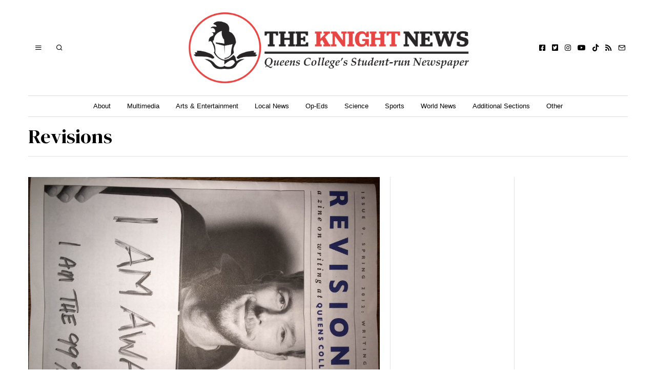

--- FILE ---
content_type: text/html; charset=UTF-8
request_url: https://www.theknightnews.com/tag/revisions/
body_size: 38037
content:
<!DOCTYPE html>
<html lang="en-US" class="no-js">
<head>
	<meta charset="UTF-8">
	<meta name="viewport" content="width=device-width, initial-scale=1.0">
	<link rel="profile" href="http://gmpg.org/xfn/11">
    
	<!--[if lt IE 9]>
	<script src="https://www.theknightnews.com/wp-content/themes/fox/js/html5.js"></script>
	<![endif]-->
    
    <script>(function(html){html.className = html.className.replace(/\bno-js\b/,'js')})(document.documentElement);</script>
<title>Revisions &#8211; The Knight News</title>
<meta name='robots' content='max-image-preview:large' />
<link rel='dns-prefetch' href='//code.responsivevoice.org' />
<link rel='dns-prefetch' href='//ws.sharethis.com' />
<link rel='dns-prefetch' href='//stats.wp.com' />
<link rel='dns-prefetch' href='//fonts.googleapis.com' />
<link href='https://fonts.gstatic.com' crossorigin rel='preconnect' />
<link rel="alternate" type="application/rss+xml" title="The Knight News &raquo; Feed" href="https://www.theknightnews.com/feed/" />
<link rel="alternate" type="application/rss+xml" title="The Knight News &raquo; Comments Feed" href="https://www.theknightnews.com/comments/feed/" />
<link rel="alternate" type="application/rss+xml" title="The Knight News &raquo; Revisions Tag Feed" href="https://www.theknightnews.com/tag/revisions/feed/" />
<style id='wp-img-auto-sizes-contain-inline-css'>
img:is([sizes=auto i],[sizes^="auto," i]){contain-intrinsic-size:3000px 1500px}
/*# sourceURL=wp-img-auto-sizes-contain-inline-css */
</style>
<link rel='stylesheet' id='sbi_styles-css' href='https://www.theknightnews.com/wp-content/plugins/instagram-feed/css/sbi-styles.min.css?ver=6.10.0' media='all' />
<style id='wp-emoji-styles-inline-css'>

	img.wp-smiley, img.emoji {
		display: inline !important;
		border: none !important;
		box-shadow: none !important;
		height: 1em !important;
		width: 1em !important;
		margin: 0 0.07em !important;
		vertical-align: -0.1em !important;
		background: none !important;
		padding: 0 !important;
	}
/*# sourceURL=wp-emoji-styles-inline-css */
</style>
<link rel='stylesheet' id='wp-block-library-css' href='https://www.theknightnews.com/wp-content/plugins/gutenberg/build/styles/block-library/style.css?ver=22.2.0' media='all' />
<style id='wp-block-quote-inline-css'>
.wp-block-quote{box-sizing:border-box;overflow-wrap:break-word}.wp-block-quote.is-large:where(:not(.is-style-plain)),.wp-block-quote.is-style-large:where(:not(.is-style-plain)){margin-bottom:1em;padding:0 1em}.wp-block-quote.is-large:where(:not(.is-style-plain)) p,.wp-block-quote.is-style-large:where(:not(.is-style-plain)) p{font-size:1.5em;font-style:italic;line-height:1.6}.wp-block-quote.is-large:where(:not(.is-style-plain)) cite,.wp-block-quote.is-large:where(:not(.is-style-plain)) footer,.wp-block-quote.is-style-large:where(:not(.is-style-plain)) cite,.wp-block-quote.is-style-large:where(:not(.is-style-plain)) footer{font-size:1.125em;text-align:right}.wp-block-quote>cite{display:block}
/*# sourceURL=https://www.theknightnews.com/wp-content/plugins/gutenberg/build/styles/block-library/quote/style.css */
</style>
<style id='wp-block-social-links-inline-css'>
.wp-block-social-links{background:none;box-sizing:border-box;margin-left:0;padding-left:0;padding-right:0;text-indent:0}.wp-block-social-links .wp-social-link a,.wp-block-social-links .wp-social-link a:hover{border-bottom:0;box-shadow:none;text-decoration:none}.wp-block-social-links .wp-social-link svg{height:1em;width:1em}.wp-block-social-links .wp-social-link span:not(.screen-reader-text){font-size:.65em;margin-left:.5em;margin-right:.5em}.wp-block-social-links.has-small-icon-size{font-size:16px}.wp-block-social-links,.wp-block-social-links.has-normal-icon-size{font-size:24px}.wp-block-social-links.has-large-icon-size{font-size:36px}.wp-block-social-links.has-huge-icon-size{font-size:48px}.wp-block-social-links.aligncenter{display:flex;justify-content:center}.wp-block-social-links.alignright{justify-content:flex-end}.wp-block-social-link{border-radius:9999px;display:block}@media not (prefers-reduced-motion){.wp-block-social-link{transition:transform .1s ease}}.wp-block-social-link{height:auto}.wp-block-social-link a{align-items:center;display:flex;line-height:0}.wp-block-social-link:hover{transform:scale(1.1)}.wp-block-social-links .wp-block-social-link.wp-social-link{display:inline-block;margin:0;padding:0}.wp-block-social-links .wp-block-social-link.wp-social-link .wp-block-social-link-anchor,.wp-block-social-links .wp-block-social-link.wp-social-link .wp-block-social-link-anchor svg,.wp-block-social-links .wp-block-social-link.wp-social-link .wp-block-social-link-anchor:active,.wp-block-social-links .wp-block-social-link.wp-social-link .wp-block-social-link-anchor:hover,.wp-block-social-links .wp-block-social-link.wp-social-link .wp-block-social-link-anchor:visited{fill:currentColor;color:currentColor}:where(.wp-block-social-links:not(.is-style-logos-only)) .wp-social-link{background-color:#f0f0f0;color:#444}:where(.wp-block-social-links:not(.is-style-logos-only)) .wp-social-link-amazon{background-color:#f90;color:#fff}:where(.wp-block-social-links:not(.is-style-logos-only)) .wp-social-link-bandcamp{background-color:#1ea0c3;color:#fff}:where(.wp-block-social-links:not(.is-style-logos-only)) .wp-social-link-behance{background-color:#0757fe;color:#fff}:where(.wp-block-social-links:not(.is-style-logos-only)) .wp-social-link-bluesky{background-color:#0a7aff;color:#fff}:where(.wp-block-social-links:not(.is-style-logos-only)) .wp-social-link-codepen{background-color:#1e1f26;color:#fff}:where(.wp-block-social-links:not(.is-style-logos-only)) .wp-social-link-deviantart{background-color:#02e49b;color:#fff}:where(.wp-block-social-links:not(.is-style-logos-only)) .wp-social-link-discord{background-color:#5865f2;color:#fff}:where(.wp-block-social-links:not(.is-style-logos-only)) .wp-social-link-dribbble{background-color:#e94c89;color:#fff}:where(.wp-block-social-links:not(.is-style-logos-only)) .wp-social-link-dropbox{background-color:#4280ff;color:#fff}:where(.wp-block-social-links:not(.is-style-logos-only)) .wp-social-link-etsy{background-color:#f45800;color:#fff}:where(.wp-block-social-links:not(.is-style-logos-only)) .wp-social-link-facebook{background-color:#0866ff;color:#fff}:where(.wp-block-social-links:not(.is-style-logos-only)) .wp-social-link-fivehundredpx{background-color:#000;color:#fff}:where(.wp-block-social-links:not(.is-style-logos-only)) .wp-social-link-flickr{background-color:#0461dd;color:#fff}:where(.wp-block-social-links:not(.is-style-logos-only)) .wp-social-link-foursquare{background-color:#e65678;color:#fff}:where(.wp-block-social-links:not(.is-style-logos-only)) .wp-social-link-github{background-color:#24292d;color:#fff}:where(.wp-block-social-links:not(.is-style-logos-only)) .wp-social-link-goodreads{background-color:#eceadd;color:#382110}:where(.wp-block-social-links:not(.is-style-logos-only)) .wp-social-link-google{background-color:#ea4434;color:#fff}:where(.wp-block-social-links:not(.is-style-logos-only)) .wp-social-link-gravatar{background-color:#1d4fc4;color:#fff}:where(.wp-block-social-links:not(.is-style-logos-only)) .wp-social-link-instagram{background-color:#f00075;color:#fff}:where(.wp-block-social-links:not(.is-style-logos-only)) .wp-social-link-lastfm{background-color:#e21b24;color:#fff}:where(.wp-block-social-links:not(.is-style-logos-only)) .wp-social-link-linkedin{background-color:#0d66c2;color:#fff}:where(.wp-block-social-links:not(.is-style-logos-only)) .wp-social-link-mastodon{background-color:#3288d4;color:#fff}:where(.wp-block-social-links:not(.is-style-logos-only)) .wp-social-link-medium{background-color:#000;color:#fff}:where(.wp-block-social-links:not(.is-style-logos-only)) .wp-social-link-meetup{background-color:#f6405f;color:#fff}:where(.wp-block-social-links:not(.is-style-logos-only)) .wp-social-link-patreon{background-color:#000;color:#fff}:where(.wp-block-social-links:not(.is-style-logos-only)) .wp-social-link-pinterest{background-color:#e60122;color:#fff}:where(.wp-block-social-links:not(.is-style-logos-only)) .wp-social-link-pocket{background-color:#ef4155;color:#fff}:where(.wp-block-social-links:not(.is-style-logos-only)) .wp-social-link-reddit{background-color:#ff4500;color:#fff}:where(.wp-block-social-links:not(.is-style-logos-only)) .wp-social-link-skype{background-color:#0478d7;color:#fff}:where(.wp-block-social-links:not(.is-style-logos-only)) .wp-social-link-snapchat{stroke:#000;background-color:#fefc00;color:#fff}:where(.wp-block-social-links:not(.is-style-logos-only)) .wp-social-link-soundcloud{background-color:#ff5600;color:#fff}:where(.wp-block-social-links:not(.is-style-logos-only)) .wp-social-link-spotify{background-color:#1bd760;color:#fff}:where(.wp-block-social-links:not(.is-style-logos-only)) .wp-social-link-telegram{background-color:#2aabee;color:#fff}:where(.wp-block-social-links:not(.is-style-logos-only)) .wp-social-link-threads{background-color:#000;color:#fff}:where(.wp-block-social-links:not(.is-style-logos-only)) .wp-social-link-tiktok{background-color:#000;color:#fff}:where(.wp-block-social-links:not(.is-style-logos-only)) .wp-social-link-tumblr{background-color:#011835;color:#fff}:where(.wp-block-social-links:not(.is-style-logos-only)) .wp-social-link-twitch{background-color:#6440a4;color:#fff}:where(.wp-block-social-links:not(.is-style-logos-only)) .wp-social-link-twitter{background-color:#1da1f2;color:#fff}:where(.wp-block-social-links:not(.is-style-logos-only)) .wp-social-link-vimeo{background-color:#1eb7ea;color:#fff}:where(.wp-block-social-links:not(.is-style-logos-only)) .wp-social-link-vk{background-color:#4680c2;color:#fff}:where(.wp-block-social-links:not(.is-style-logos-only)) .wp-social-link-wordpress{background-color:#3499cd;color:#fff}:where(.wp-block-social-links:not(.is-style-logos-only)) .wp-social-link-whatsapp{background-color:#25d366;color:#fff}:where(.wp-block-social-links:not(.is-style-logos-only)) .wp-social-link-x{background-color:#000;color:#fff}:where(.wp-block-social-links:not(.is-style-logos-only)) .wp-social-link-yelp{background-color:#d32422;color:#fff}:where(.wp-block-social-links:not(.is-style-logos-only)) .wp-social-link-youtube{background-color:red;color:#fff}:where(.wp-block-social-links.is-style-logos-only) .wp-social-link{background:none}:where(.wp-block-social-links.is-style-logos-only) .wp-social-link svg{height:1.25em;width:1.25em}:where(.wp-block-social-links.is-style-logos-only) .wp-social-link-amazon{color:#f90}:where(.wp-block-social-links.is-style-logos-only) .wp-social-link-bandcamp{color:#1ea0c3}:where(.wp-block-social-links.is-style-logos-only) .wp-social-link-behance{color:#0757fe}:where(.wp-block-social-links.is-style-logos-only) .wp-social-link-bluesky{color:#0a7aff}:where(.wp-block-social-links.is-style-logos-only) .wp-social-link-codepen{color:#1e1f26}:where(.wp-block-social-links.is-style-logos-only) .wp-social-link-deviantart{color:#02e49b}:where(.wp-block-social-links.is-style-logos-only) .wp-social-link-discord{color:#5865f2}:where(.wp-block-social-links.is-style-logos-only) .wp-social-link-dribbble{color:#e94c89}:where(.wp-block-social-links.is-style-logos-only) .wp-social-link-dropbox{color:#4280ff}:where(.wp-block-social-links.is-style-logos-only) .wp-social-link-etsy{color:#f45800}:where(.wp-block-social-links.is-style-logos-only) .wp-social-link-facebook{color:#0866ff}:where(.wp-block-social-links.is-style-logos-only) .wp-social-link-fivehundredpx{color:#000}:where(.wp-block-social-links.is-style-logos-only) .wp-social-link-flickr{color:#0461dd}:where(.wp-block-social-links.is-style-logos-only) .wp-social-link-foursquare{color:#e65678}:where(.wp-block-social-links.is-style-logos-only) .wp-social-link-github{color:#24292d}:where(.wp-block-social-links.is-style-logos-only) .wp-social-link-goodreads{color:#382110}:where(.wp-block-social-links.is-style-logos-only) .wp-social-link-google{color:#ea4434}:where(.wp-block-social-links.is-style-logos-only) .wp-social-link-gravatar{color:#1d4fc4}:where(.wp-block-social-links.is-style-logos-only) .wp-social-link-instagram{color:#f00075}:where(.wp-block-social-links.is-style-logos-only) .wp-social-link-lastfm{color:#e21b24}:where(.wp-block-social-links.is-style-logos-only) .wp-social-link-linkedin{color:#0d66c2}:where(.wp-block-social-links.is-style-logos-only) .wp-social-link-mastodon{color:#3288d4}:where(.wp-block-social-links.is-style-logos-only) .wp-social-link-medium{color:#000}:where(.wp-block-social-links.is-style-logos-only) .wp-social-link-meetup{color:#f6405f}:where(.wp-block-social-links.is-style-logos-only) .wp-social-link-patreon{color:#000}:where(.wp-block-social-links.is-style-logos-only) .wp-social-link-pinterest{color:#e60122}:where(.wp-block-social-links.is-style-logos-only) .wp-social-link-pocket{color:#ef4155}:where(.wp-block-social-links.is-style-logos-only) .wp-social-link-reddit{color:#ff4500}:where(.wp-block-social-links.is-style-logos-only) .wp-social-link-skype{color:#0478d7}:where(.wp-block-social-links.is-style-logos-only) .wp-social-link-snapchat{stroke:#000;color:#fff}:where(.wp-block-social-links.is-style-logos-only) .wp-social-link-soundcloud{color:#ff5600}:where(.wp-block-social-links.is-style-logos-only) .wp-social-link-spotify{color:#1bd760}:where(.wp-block-social-links.is-style-logos-only) .wp-social-link-telegram{color:#2aabee}:where(.wp-block-social-links.is-style-logos-only) .wp-social-link-threads{color:#000}:where(.wp-block-social-links.is-style-logos-only) .wp-social-link-tiktok{color:#000}:where(.wp-block-social-links.is-style-logos-only) .wp-social-link-tumblr{color:#011835}:where(.wp-block-social-links.is-style-logos-only) .wp-social-link-twitch{color:#6440a4}:where(.wp-block-social-links.is-style-logos-only) .wp-social-link-twitter{color:#1da1f2}:where(.wp-block-social-links.is-style-logos-only) .wp-social-link-vimeo{color:#1eb7ea}:where(.wp-block-social-links.is-style-logos-only) .wp-social-link-vk{color:#4680c2}:where(.wp-block-social-links.is-style-logos-only) .wp-social-link-whatsapp{color:#25d366}:where(.wp-block-social-links.is-style-logos-only) .wp-social-link-wordpress{color:#3499cd}:where(.wp-block-social-links.is-style-logos-only) .wp-social-link-x{color:#000}:where(.wp-block-social-links.is-style-logos-only) .wp-social-link-yelp{color:#d32422}:where(.wp-block-social-links.is-style-logos-only) .wp-social-link-youtube{color:red}.wp-block-social-links.is-style-pill-shape .wp-social-link{width:auto}:root :where(.wp-block-social-links .wp-social-link a){padding:.25em}:root :where(.wp-block-social-links.is-style-logos-only .wp-social-link a){padding:0}:root :where(.wp-block-social-links.is-style-pill-shape .wp-social-link a){padding-left:.6666666667em;padding-right:.6666666667em}.wp-block-social-links:not(.has-icon-color):not(.has-icon-background-color) .wp-social-link-snapchat .wp-block-social-link-label{color:#000}
/*# sourceURL=https://www.theknightnews.com/wp-content/plugins/gutenberg/build/styles/block-library/social-links/style.css */
</style>
<style id='wp-block-heading-inline-css'>
h1:where(.wp-block-heading).has-background,h2:where(.wp-block-heading).has-background,h3:where(.wp-block-heading).has-background,h4:where(.wp-block-heading).has-background,h5:where(.wp-block-heading).has-background,h6:where(.wp-block-heading).has-background{padding:1.25em 2.375em}h1.has-text-align-left[style*=writing-mode]:where([style*=vertical-lr]),h1.has-text-align-right[style*=writing-mode]:where([style*=vertical-rl]),h2.has-text-align-left[style*=writing-mode]:where([style*=vertical-lr]),h2.has-text-align-right[style*=writing-mode]:where([style*=vertical-rl]),h3.has-text-align-left[style*=writing-mode]:where([style*=vertical-lr]),h3.has-text-align-right[style*=writing-mode]:where([style*=vertical-rl]),h4.has-text-align-left[style*=writing-mode]:where([style*=vertical-lr]),h4.has-text-align-right[style*=writing-mode]:where([style*=vertical-rl]),h5.has-text-align-left[style*=writing-mode]:where([style*=vertical-lr]),h5.has-text-align-right[style*=writing-mode]:where([style*=vertical-rl]),h6.has-text-align-left[style*=writing-mode]:where([style*=vertical-lr]),h6.has-text-align-right[style*=writing-mode]:where([style*=vertical-rl]){rotate:180deg}
/*# sourceURL=https://www.theknightnews.com/wp-content/plugins/gutenberg/build/styles/block-library/heading/style.css */
</style>
<style id='wp-block-image-inline-css'>
.wp-block-image>a,.wp-block-image>figure>a{display:inline-block}.wp-block-image img{box-sizing:border-box;height:auto;max-width:100%;vertical-align:bottom}@media not (prefers-reduced-motion){.wp-block-image img.hide{visibility:hidden}.wp-block-image img.show{animation:show-content-image .4s}}.wp-block-image[style*=border-radius] img,.wp-block-image[style*=border-radius]>a{border-radius:inherit}.wp-block-image.has-custom-border img{box-sizing:border-box}.wp-block-image.aligncenter{text-align:center}.wp-block-image.alignfull>a,.wp-block-image.alignwide>a{width:100%}.wp-block-image.alignfull img,.wp-block-image.alignwide img{height:auto;width:100%}.wp-block-image .aligncenter,.wp-block-image .alignleft,.wp-block-image .alignright,.wp-block-image.aligncenter,.wp-block-image.alignleft,.wp-block-image.alignright{display:table}.wp-block-image .aligncenter>figcaption,.wp-block-image .alignleft>figcaption,.wp-block-image .alignright>figcaption,.wp-block-image.aligncenter>figcaption,.wp-block-image.alignleft>figcaption,.wp-block-image.alignright>figcaption{caption-side:bottom;display:table-caption}.wp-block-image .alignleft{float:left;margin:.5em 1em .5em 0}.wp-block-image .alignright{float:right;margin:.5em 0 .5em 1em}.wp-block-image .aligncenter{margin-left:auto;margin-right:auto}.wp-block-image :where(figcaption){margin-bottom:1em;margin-top:.5em}.wp-block-image.is-style-circle-mask img{border-radius:9999px}@supports ((-webkit-mask-image:none) or (mask-image:none)) or (-webkit-mask-image:none){.wp-block-image.is-style-circle-mask img{border-radius:0;-webkit-mask-image:url('data:image/svg+xml;utf8,<svg viewBox="0 0 100 100" xmlns="http://www.w3.org/2000/svg"><circle cx="50" cy="50" r="50"/></svg>');mask-image:url('data:image/svg+xml;utf8,<svg viewBox="0 0 100 100" xmlns="http://www.w3.org/2000/svg"><circle cx="50" cy="50" r="50"/></svg>');mask-mode:alpha;-webkit-mask-position:center;mask-position:center;-webkit-mask-repeat:no-repeat;mask-repeat:no-repeat;-webkit-mask-size:contain;mask-size:contain}}:root :where(.wp-block-image.is-style-rounded img,.wp-block-image .is-style-rounded img){border-radius:9999px}.wp-block-image figure{margin:0}.wp-lightbox-container{display:flex;flex-direction:column;position:relative}.wp-lightbox-container img{cursor:zoom-in}.wp-lightbox-container img:hover+button{opacity:1}.wp-lightbox-container button{align-items:center;backdrop-filter:blur(16px) saturate(180%);background-color:#5a5a5a40;border:none;border-radius:4px;cursor:zoom-in;display:flex;height:20px;justify-content:center;opacity:0;padding:0;position:absolute;right:16px;text-align:center;top:16px;width:20px;z-index:100}@media not (prefers-reduced-motion){.wp-lightbox-container button{transition:opacity .2s ease}}.wp-lightbox-container button:focus-visible{outline:3px auto #5a5a5a40;outline:3px auto -webkit-focus-ring-color;outline-offset:3px}.wp-lightbox-container button:hover{cursor:pointer;opacity:1}.wp-lightbox-container button:focus{opacity:1}.wp-lightbox-container button:focus,.wp-lightbox-container button:hover,.wp-lightbox-container button:not(:hover):not(:active):not(.has-background){background-color:#5a5a5a40;border:none}.wp-lightbox-overlay{box-sizing:border-box;cursor:zoom-out;height:100vh;left:0;overflow:hidden;position:fixed;top:0;visibility:hidden;width:100%;z-index:100000}.wp-lightbox-overlay .close-button{align-items:center;cursor:pointer;display:flex;justify-content:center;min-height:40px;min-width:40px;padding:0;position:absolute;right:calc(env(safe-area-inset-right) + 16px);top:calc(env(safe-area-inset-top) + 16px);z-index:5000000}.wp-lightbox-overlay .close-button:focus,.wp-lightbox-overlay .close-button:hover,.wp-lightbox-overlay .close-button:not(:hover):not(:active):not(.has-background){background:none;border:none}.wp-lightbox-overlay .lightbox-image-container{height:var(--wp--lightbox-container-height);left:50%;overflow:hidden;position:absolute;top:50%;transform:translate(-50%,-50%);transform-origin:top left;width:var(--wp--lightbox-container-width);z-index:9999999999}.wp-lightbox-overlay .wp-block-image{align-items:center;box-sizing:border-box;display:flex;height:100%;justify-content:center;margin:0;position:relative;transform-origin:0 0;width:100%;z-index:3000000}.wp-lightbox-overlay .wp-block-image img{height:var(--wp--lightbox-image-height);min-height:var(--wp--lightbox-image-height);min-width:var(--wp--lightbox-image-width);width:var(--wp--lightbox-image-width)}.wp-lightbox-overlay .wp-block-image figcaption{display:none}.wp-lightbox-overlay button{background:none;border:none}.wp-lightbox-overlay .scrim{background-color:#fff;height:100%;opacity:.9;position:absolute;width:100%;z-index:2000000}.wp-lightbox-overlay.active{visibility:visible}@media not (prefers-reduced-motion){.wp-lightbox-overlay.active{animation:turn-on-visibility .25s both}.wp-lightbox-overlay.active img{animation:turn-on-visibility .35s both}.wp-lightbox-overlay.show-closing-animation:not(.active){animation:turn-off-visibility .35s both}.wp-lightbox-overlay.show-closing-animation:not(.active) img{animation:turn-off-visibility .25s both}.wp-lightbox-overlay.zoom.active{animation:none;opacity:1;visibility:visible}.wp-lightbox-overlay.zoom.active .lightbox-image-container{animation:lightbox-zoom-in .4s}.wp-lightbox-overlay.zoom.active .lightbox-image-container img{animation:none}.wp-lightbox-overlay.zoom.active .scrim{animation:turn-on-visibility .4s forwards}.wp-lightbox-overlay.zoom.show-closing-animation:not(.active){animation:none}.wp-lightbox-overlay.zoom.show-closing-animation:not(.active) .lightbox-image-container{animation:lightbox-zoom-out .4s}.wp-lightbox-overlay.zoom.show-closing-animation:not(.active) .lightbox-image-container img{animation:none}.wp-lightbox-overlay.zoom.show-closing-animation:not(.active) .scrim{animation:turn-off-visibility .4s forwards}}@keyframes show-content-image{0%{visibility:hidden}99%{visibility:hidden}to{visibility:visible}}@keyframes turn-on-visibility{0%{opacity:0}to{opacity:1}}@keyframes turn-off-visibility{0%{opacity:1;visibility:visible}99%{opacity:0;visibility:visible}to{opacity:0;visibility:hidden}}@keyframes lightbox-zoom-in{0%{transform:translate(calc((-100vw + var(--wp--lightbox-scrollbar-width))/2 + var(--wp--lightbox-initial-left-position)),calc(-50vh + var(--wp--lightbox-initial-top-position))) scale(var(--wp--lightbox-scale))}to{transform:translate(-50%,-50%) scale(1)}}@keyframes lightbox-zoom-out{0%{transform:translate(-50%,-50%) scale(1);visibility:visible}99%{visibility:visible}to{transform:translate(calc((-100vw + var(--wp--lightbox-scrollbar-width))/2 + var(--wp--lightbox-initial-left-position)),calc(-50vh + var(--wp--lightbox-initial-top-position))) scale(var(--wp--lightbox-scale));visibility:hidden}}
/*# sourceURL=https://www.theknightnews.com/wp-content/plugins/gutenberg/build/styles/block-library/image/style.css */
</style>
<style id='wp-block-search-inline-css'>
.wp-block-search__button{margin-left:10px;word-break:normal}.wp-block-search__button.has-icon{line-height:0}.wp-block-search__button svg{fill:currentColor;height:1.25em;min-height:24px;min-width:24px;vertical-align:text-bottom;width:1.25em}:where(.wp-block-search__button){border:1px solid #ccc;padding:6px 10px}.wp-block-search__inside-wrapper{display:flex;flex:auto;flex-wrap:nowrap;max-width:100%}.wp-block-search__label{width:100%}.wp-block-search.wp-block-search__button-only .wp-block-search__button{box-sizing:border-box;display:flex;flex-shrink:0;justify-content:center;margin-left:0;max-width:100%}.wp-block-search.wp-block-search__button-only .wp-block-search__inside-wrapper{min-width:0!important;transition-property:width}.wp-block-search.wp-block-search__button-only .wp-block-search__input{flex-basis:100%;transition-duration:.3s}.wp-block-search.wp-block-search__button-only.wp-block-search__searchfield-hidden,.wp-block-search.wp-block-search__button-only.wp-block-search__searchfield-hidden .wp-block-search__inside-wrapper{overflow:hidden}.wp-block-search.wp-block-search__button-only.wp-block-search__searchfield-hidden .wp-block-search__input{border-left-width:0!important;border-right-width:0!important;flex-basis:0;flex-grow:0;margin:0;min-width:0!important;padding-left:0!important;padding-right:0!important;width:0!important}:where(.wp-block-search__input){appearance:none;border:1px solid #949494;flex-grow:1;font-family:inherit;font-size:inherit;font-style:inherit;font-weight:inherit;letter-spacing:inherit;line-height:inherit;margin-left:0;margin-right:0;min-width:3rem;padding:8px;text-decoration:unset!important;text-transform:inherit}:where(.wp-block-search__button-inside .wp-block-search__inside-wrapper){background-color:#fff;border:1px solid #949494;box-sizing:border-box;padding:4px}:where(.wp-block-search__button-inside .wp-block-search__inside-wrapper) .wp-block-search__input{border:none;border-radius:0;padding:0 4px}:where(.wp-block-search__button-inside .wp-block-search__inside-wrapper) .wp-block-search__input:focus{outline:none}:where(.wp-block-search__button-inside .wp-block-search__inside-wrapper) :where(.wp-block-search__button){padding:4px 8px}.wp-block-search.aligncenter .wp-block-search__inside-wrapper{margin:auto}.wp-block[data-align=right] .wp-block-search.wp-block-search__button-only .wp-block-search__inside-wrapper{float:right}
/*# sourceURL=https://www.theknightnews.com/wp-content/plugins/gutenberg/build/styles/block-library/search/style.css */
</style>
<style id='global-styles-inline-css'>
:root{--wp--preset--aspect-ratio--square: 1;--wp--preset--aspect-ratio--4-3: 4/3;--wp--preset--aspect-ratio--3-4: 3/4;--wp--preset--aspect-ratio--3-2: 3/2;--wp--preset--aspect-ratio--2-3: 2/3;--wp--preset--aspect-ratio--16-9: 16/9;--wp--preset--aspect-ratio--9-16: 9/16;--wp--preset--color--black: #000000;--wp--preset--color--cyan-bluish-gray: #abb8c3;--wp--preset--color--white: #ffffff;--wp--preset--color--pale-pink: #f78da7;--wp--preset--color--vivid-red: #cf2e2e;--wp--preset--color--luminous-vivid-orange: #ff6900;--wp--preset--color--luminous-vivid-amber: #fcb900;--wp--preset--color--light-green-cyan: #7bdcb5;--wp--preset--color--vivid-green-cyan: #00d084;--wp--preset--color--pale-cyan-blue: #8ed1fc;--wp--preset--color--vivid-cyan-blue: #0693e3;--wp--preset--color--vivid-purple: #9b51e0;--wp--preset--gradient--vivid-cyan-blue-to-vivid-purple: linear-gradient(135deg,rgb(6,147,227) 0%,rgb(155,81,224) 100%);--wp--preset--gradient--light-green-cyan-to-vivid-green-cyan: linear-gradient(135deg,rgb(122,220,180) 0%,rgb(0,208,130) 100%);--wp--preset--gradient--luminous-vivid-amber-to-luminous-vivid-orange: linear-gradient(135deg,rgb(252,185,0) 0%,rgb(255,105,0) 100%);--wp--preset--gradient--luminous-vivid-orange-to-vivid-red: linear-gradient(135deg,rgb(255,105,0) 0%,rgb(207,46,46) 100%);--wp--preset--gradient--very-light-gray-to-cyan-bluish-gray: linear-gradient(135deg,rgb(238,238,238) 0%,rgb(169,184,195) 100%);--wp--preset--gradient--cool-to-warm-spectrum: linear-gradient(135deg,rgb(74,234,220) 0%,rgb(151,120,209) 20%,rgb(207,42,186) 40%,rgb(238,44,130) 60%,rgb(251,105,98) 80%,rgb(254,248,76) 100%);--wp--preset--gradient--blush-light-purple: linear-gradient(135deg,rgb(255,206,236) 0%,rgb(152,150,240) 100%);--wp--preset--gradient--blush-bordeaux: linear-gradient(135deg,rgb(254,205,165) 0%,rgb(254,45,45) 50%,rgb(107,0,62) 100%);--wp--preset--gradient--luminous-dusk: linear-gradient(135deg,rgb(255,203,112) 0%,rgb(199,81,192) 50%,rgb(65,88,208) 100%);--wp--preset--gradient--pale-ocean: linear-gradient(135deg,rgb(255,245,203) 0%,rgb(182,227,212) 50%,rgb(51,167,181) 100%);--wp--preset--gradient--electric-grass: linear-gradient(135deg,rgb(202,248,128) 0%,rgb(113,206,126) 100%);--wp--preset--gradient--midnight: linear-gradient(135deg,rgb(2,3,129) 0%,rgb(40,116,252) 100%);--wp--preset--font-size--small: 13px;--wp--preset--font-size--medium: 20px;--wp--preset--font-size--large: 36px;--wp--preset--font-size--x-large: 42px;--wp--preset--spacing--20: 0.44rem;--wp--preset--spacing--30: 0.67rem;--wp--preset--spacing--40: 1rem;--wp--preset--spacing--50: 1.5rem;--wp--preset--spacing--60: 2.25rem;--wp--preset--spacing--70: 3.38rem;--wp--preset--spacing--80: 5.06rem;--wp--preset--shadow--natural: 6px 6px 9px rgba(0, 0, 0, 0.2);--wp--preset--shadow--deep: 12px 12px 50px rgba(0, 0, 0, 0.4);--wp--preset--shadow--sharp: 6px 6px 0px rgba(0, 0, 0, 0.2);--wp--preset--shadow--outlined: 6px 6px 0px -3px rgb(255, 255, 255), 6px 6px rgb(0, 0, 0);--wp--preset--shadow--crisp: 6px 6px 0px rgb(0, 0, 0);}:where(.is-layout-flex){gap: 0.5em;}:where(.is-layout-grid){gap: 0.5em;}body .is-layout-flex{display: flex;}.is-layout-flex{flex-wrap: wrap;align-items: center;}.is-layout-flex > :is(*, div){margin: 0;}body .is-layout-grid{display: grid;}.is-layout-grid > :is(*, div){margin: 0;}:where(.wp-block-columns.is-layout-flex){gap: 2em;}:where(.wp-block-columns.is-layout-grid){gap: 2em;}:where(.wp-block-post-template.is-layout-flex){gap: 1.25em;}:where(.wp-block-post-template.is-layout-grid){gap: 1.25em;}.has-black-color{color: var(--wp--preset--color--black) !important;}.has-cyan-bluish-gray-color{color: var(--wp--preset--color--cyan-bluish-gray) !important;}.has-white-color{color: var(--wp--preset--color--white) !important;}.has-pale-pink-color{color: var(--wp--preset--color--pale-pink) !important;}.has-vivid-red-color{color: var(--wp--preset--color--vivid-red) !important;}.has-luminous-vivid-orange-color{color: var(--wp--preset--color--luminous-vivid-orange) !important;}.has-luminous-vivid-amber-color{color: var(--wp--preset--color--luminous-vivid-amber) !important;}.has-light-green-cyan-color{color: var(--wp--preset--color--light-green-cyan) !important;}.has-vivid-green-cyan-color{color: var(--wp--preset--color--vivid-green-cyan) !important;}.has-pale-cyan-blue-color{color: var(--wp--preset--color--pale-cyan-blue) !important;}.has-vivid-cyan-blue-color{color: var(--wp--preset--color--vivid-cyan-blue) !important;}.has-vivid-purple-color{color: var(--wp--preset--color--vivid-purple) !important;}.has-black-background-color{background-color: var(--wp--preset--color--black) !important;}.has-cyan-bluish-gray-background-color{background-color: var(--wp--preset--color--cyan-bluish-gray) !important;}.has-white-background-color{background-color: var(--wp--preset--color--white) !important;}.has-pale-pink-background-color{background-color: var(--wp--preset--color--pale-pink) !important;}.has-vivid-red-background-color{background-color: var(--wp--preset--color--vivid-red) !important;}.has-luminous-vivid-orange-background-color{background-color: var(--wp--preset--color--luminous-vivid-orange) !important;}.has-luminous-vivid-amber-background-color{background-color: var(--wp--preset--color--luminous-vivid-amber) !important;}.has-light-green-cyan-background-color{background-color: var(--wp--preset--color--light-green-cyan) !important;}.has-vivid-green-cyan-background-color{background-color: var(--wp--preset--color--vivid-green-cyan) !important;}.has-pale-cyan-blue-background-color{background-color: var(--wp--preset--color--pale-cyan-blue) !important;}.has-vivid-cyan-blue-background-color{background-color: var(--wp--preset--color--vivid-cyan-blue) !important;}.has-vivid-purple-background-color{background-color: var(--wp--preset--color--vivid-purple) !important;}.has-black-border-color{border-color: var(--wp--preset--color--black) !important;}.has-cyan-bluish-gray-border-color{border-color: var(--wp--preset--color--cyan-bluish-gray) !important;}.has-white-border-color{border-color: var(--wp--preset--color--white) !important;}.has-pale-pink-border-color{border-color: var(--wp--preset--color--pale-pink) !important;}.has-vivid-red-border-color{border-color: var(--wp--preset--color--vivid-red) !important;}.has-luminous-vivid-orange-border-color{border-color: var(--wp--preset--color--luminous-vivid-orange) !important;}.has-luminous-vivid-amber-border-color{border-color: var(--wp--preset--color--luminous-vivid-amber) !important;}.has-light-green-cyan-border-color{border-color: var(--wp--preset--color--light-green-cyan) !important;}.has-vivid-green-cyan-border-color{border-color: var(--wp--preset--color--vivid-green-cyan) !important;}.has-pale-cyan-blue-border-color{border-color: var(--wp--preset--color--pale-cyan-blue) !important;}.has-vivid-cyan-blue-border-color{border-color: var(--wp--preset--color--vivid-cyan-blue) !important;}.has-vivid-purple-border-color{border-color: var(--wp--preset--color--vivid-purple) !important;}.has-vivid-cyan-blue-to-vivid-purple-gradient-background{background: var(--wp--preset--gradient--vivid-cyan-blue-to-vivid-purple) !important;}.has-light-green-cyan-to-vivid-green-cyan-gradient-background{background: var(--wp--preset--gradient--light-green-cyan-to-vivid-green-cyan) !important;}.has-luminous-vivid-amber-to-luminous-vivid-orange-gradient-background{background: var(--wp--preset--gradient--luminous-vivid-amber-to-luminous-vivid-orange) !important;}.has-luminous-vivid-orange-to-vivid-red-gradient-background{background: var(--wp--preset--gradient--luminous-vivid-orange-to-vivid-red) !important;}.has-very-light-gray-to-cyan-bluish-gray-gradient-background{background: var(--wp--preset--gradient--very-light-gray-to-cyan-bluish-gray) !important;}.has-cool-to-warm-spectrum-gradient-background{background: var(--wp--preset--gradient--cool-to-warm-spectrum) !important;}.has-blush-light-purple-gradient-background{background: var(--wp--preset--gradient--blush-light-purple) !important;}.has-blush-bordeaux-gradient-background{background: var(--wp--preset--gradient--blush-bordeaux) !important;}.has-luminous-dusk-gradient-background{background: var(--wp--preset--gradient--luminous-dusk) !important;}.has-pale-ocean-gradient-background{background: var(--wp--preset--gradient--pale-ocean) !important;}.has-electric-grass-gradient-background{background: var(--wp--preset--gradient--electric-grass) !important;}.has-midnight-gradient-background{background: var(--wp--preset--gradient--midnight) !important;}.has-small-font-size{font-size: var(--wp--preset--font-size--small) !important;}.has-medium-font-size{font-size: var(--wp--preset--font-size--medium) !important;}.has-large-font-size{font-size: var(--wp--preset--font-size--large) !important;}.has-x-large-font-size{font-size: var(--wp--preset--font-size--x-large) !important;}
/*# sourceURL=global-styles-inline-css */
</style>
<style id='core-block-supports-inline-css'>
.wp-container-core-social-links-is-layout-16018d1d{justify-content:center;}
/*# sourceURL=core-block-supports-inline-css */
</style>

<style id='classic-theme-styles-inline-css'>
/*! This file is auto-generated */
.wp-block-button__link{color:#fff;background-color:#32373c;border-radius:9999px;box-shadow:none;text-decoration:none;padding:calc(.667em + 2px) calc(1.333em + 2px);font-size:1.125em}.wp-block-file__button{background:#32373c;color:#fff;text-decoration:none}
/*# sourceURL=/wp-includes/css/classic-themes.min.css */
</style>
<link rel='stylesheet' id='rv-style-css' href='https://www.theknightnews.com/wp-content/plugins/responsivevoice-text-to-speech/includes/css/responsivevoice.css?ver=6.9' media='all' />
<link rel='stylesheet' id='wi-fonts-css' href='https://fonts.googleapis.com/css?family=DM+Serif+Display%3A400%7CLora%3A400%2C400italic&#038;display=swap&#038;ver=4.7.2' media='all' />
<link rel='stylesheet' id='style-css' href='https://www.theknightnews.com/wp-content/themes/fox/style.min.css?ver=4.7.2' media='all' />
<style id='style-inline-css'>
.color-accent,.social-list.style-plain:not(.style-text_color) a:hover,.wi-mainnav ul.menu ul > li:hover > a,
    .wi-mainnav ul.menu ul li.current-menu-item > a,
    .wi-mainnav ul.menu ul li.current-menu-ancestor > a,.related-title a:hover,.pagination-1 a.page-numbers:hover,.pagination-4 a.page-numbers:hover,.page-links > a:hover,.reading-progress-wrapper,.widget_archive a:hover, .widget_nav_menu a:hover, .widget_meta a:hover, .widget_recent_entries a:hover, .widget_categories a:hover, .widget_product_categories a:hover,.tagcloud a:hover,.header-cart a:hover,.woocommerce .star-rating span:before,.null-instagram-feed .clear a:hover,.widget a.readmore:hover{color:#1e73be}.bg-accent,html .mejs-controls .mejs-time-rail .mejs-time-current,.fox-btn.btn-primary, button.btn-primary, input.btn-primary[type="button"], input.btn-primary[type="reset"], input.btn-primary[type="submit"],.social-list.style-black a:hover,.style--slider-nav-text .flex-direction-nav a:hover, .style--slider-nav-text .slick-nav:hover,.header-cart-icon .num,.post-item-thumbnail:hover .video-indicator-solid,a.more-link:hover,.post-newspaper .related-thumbnail,.pagination-4 span.page-numbers:not(.dots),.review-item.overall .review-score,#respond #submit:hover,.dropcap-color, .style--dropcap-color .enable-dropcap .dropcap-content > p:first-of-type:first-letter, .style--dropcap-color p.has-drop-cap:not(:focus):first-letter,.style--list-widget-3 .fox-post-count,.style--tagcloud-3 .tagcloud a:hover,.blog-widget-small .thumbnail-index,.foxmc-button-primary input[type="submit"],#footer-search .submit:hover,.wpcf7-submit:hover,.woocommerce .widget_price_filter .ui-slider .ui-slider-range,
.woocommerce .widget_price_filter .ui-slider .ui-slider-handle,.woocommerce span.onsale,
.woocommerce ul.products li.product .onsale,.woocommerce #respond input#submit.alt:hover,
.woocommerce a.button.alt:hover,
.woocommerce button.button.alt:hover,
.woocommerce input.button.alt:hover,.woocommerce a.add_to_cart_button:hover,.woocommerce #review_form #respond .form-submit input:hover{background-color:#1e73be}.review-item.overall .review-score,.partial-content,.style--tagcloud-3 .tagcloud a:hover,.null-instagram-feed .clear a:hover{border-color:#1e73be}.reading-progress-wrapper::-webkit-progress-value{background-color:#1e73be}.reading-progress-wrapper::-moz-progress-value{background-color:#1e73be}.heading-1a .container, .heading-1b .container, .section-heading .line, .heading-5 .heading-inner{border-color:#cccccc}.header-row-branding{padding-top:20px;padding-bottom:20px}.header-search-wrapper .search-btn, .header-cart-icon, .hamburger-btn{font-size:14px}.sticky-element-height, .header-sticky-element.before-sticky{height:50px}html .fox-theme .sticky-header-background{opacity:1}.header-sticky-element.before-sticky #wi-logo img, .header-sticky-element.before-sticky .wi-logo img{height:20px}.fox-logo img{width:550px}.wi-mainnav ul.menu > li > a, .header-social.style-plain:not(.style-text_color) a, .header-search-wrapper .search-btn, .header-cart-icon a, .hamburger-btn{color:#000000}.wi-mainnav ul.menu > li:hover > a{color:#222222}.wi-mainnav ul.menu > li.current-menu-item > a, .wi-mainnav ul.menu > li.current-menu-ancestor > a,
    .row-nav-style-active-1 .wi-mainnav ul.menu > li.current-menu-item > a, .row-nav-style-active-1 .wi-mainnav ul.menu > li.current-menu-ancestor > a {color:#222222}.header-row-nav .container{border-color:#dddddd}.wi-mainnav ul.menu > li.menu-item-has-children > a:after, .wi-mainnav ul.menu > li.mega > a:after{color:#cccccc}.wi-mainnav ul.menu ul{background-color:#ffffff}.wi-mainnav ul.menu ul li:hover > a, .wi-mainnav ul.menu .post-nav-item-title:hover a, .wi-mainnav ul.menu > li.mega ul ul a:hover{color:#dd3333}.wi-mainnav ul.menu ul li:hover > a, .wi-mainnav ul.menu > li.mega ul ul a:hover{background-color:#fafafa}.wi-mainnav ul.menu ul li.current-menu-item > a, .wi-mainnav ul.menu ul li.current-menu-ancestor > a{color:#dd3333;background-color:#fafafa}.wi-mainnav ul.menu ul > li, .mega-sep{border-color:#eeeeee}.footer-col-sep{border-color:#dddddd}#footer-logo img{width:210px}.footer-copyright{color:#777777}#backtotop.backtotop-circle, #backtotop.backtotop-square{border-width:0px}#backtotop{color:#999999;background-color:#ffffff}.list-thumbnail{width:280px}.post-item-excerpt{color:#797979}.single .wi-content{padding-top:20px}.minimal-logo img{height:20px}.share-style-custom a{width:26px}.fox-share.color-custom a{color:#ffffff}.fox-share.background-custom a{background-color:#222222}.fox-share.hover-background-custom a:hover{background-color:#555555}.reading-progress-wrapper{height:3px}a{color:#1e73be}a:hover{color:#1e73be}textarea,table,td, th,.fox-input,
input[type="color"], input[type="date"], input[type="datetime"], input[type="datetime-local"], input[type="email"], input[type="month"], input[type="number"], input[type="password"], input[type="search"], input[type="tel"], input[type="text"], input[type="time"], input[type="url"], input[type="week"], input:not([type]), textarea,select,.fox-slider-rich,.style--tag-block .fox-term-list a,.header-sticky-element.before-sticky,.post-sep,.blog-related,.blog-related .line,.post-list-sep,.article-small,
.article-tall,.article-small-list,.pagination-1 .pagination-inner,.toparea > .container,.single-heading,.single-heading span:before, .single-heading span:after,.authorbox-simple,.post-nav-simple,#posts-small-heading,.commentlist li + li > .comment-body,.commentlist ul.children,.hero-meta .header-main,.widget,.widget_archive ul, .widget_nav_menu ul, .widget_meta ul, .widget_recent_entries ul, .widget_categories ul, .widget_product_categories ul,.widget_archive li, .widget_nav_menu li, .widget_meta li, .widget_recent_entries li, .widget_categories li, .widget_product_categories li,#footer-widgets,#footer-bottom,#backtotop,.offcanvas-nav li + li > a,.woocommerce div.product .woocommerce-tabs ul.tabs:before,.woocommerce div.product .woocommerce-tabs ul.tabs li a,.products.related > h2,
.products.upsells > h2,
.cross-sells > h2,.woocommerce table.shop_table,#add_payment_method table.cart td.actions .coupon .input-text, .woocommerce-cart table.cart td.actions .coupon .input-text, .woocommerce-checkout table.cart td.actions .coupon .input-text,.woocommerce-MyAccount-navigation ul li + li{border-color:#dddddd}.fox-input, input[type="color"], input[type="date"], input[type="datetime"], input[type="datetime-local"], input[type="email"], input[type="month"], input[type="number"], input[type="password"], input[type="search"], input[type="tel"], input[type="text"], input[type="time"], input[type="url"], input[type="week"], input:not([type]), textarea{color:#999999}.fox-input:focus, input[type="color"]:focus, input[type="date"]:focus, input[type="datetime"]:focus, input[type="datetime-local"]:focus, input[type="email"]:focus, input[type="month"]:focus, input[type="number"]:focus, input[type="password"]:focus, input[type="search"]:focus, input[type="tel"]:focus, input[type="text"]:focus, input[type="time"]:focus, input[type="url"]:focus, input[type="week"]:focus, input:not([type]):focus, textarea:focus{color:#777777}blockquote{color:#666666}.wi-dropcap,.enable-dropcap .dropcap-content > p:first-of-type:first-letter, p.has-drop-cap:not(:focus):first-letter{font-weight:400}.wp-caption-text, .post-thumbnail-standard figcaption, .wp-block-image figcaption, .blocks-gallery-caption{color:#777777;text-align:center}.post-item-title a:hover{color:#555555;text-decoration:none}.post-item-meta{color:#777777}.post-item-meta a:hover{color:#111111}.standalone-categories a{color:#1e73be}.post-item-subtitle{color:#000000}.single-heading{text-align:left}#mobile-logo img{height:20px}#offcanvas,#offcanvas-bg{width:240px}.offcanvas-nav li,.offcanvas-element.social-list,.offcanvas-sidebar,.offcanvas-search{padding-left:20px;padding-right:0px}.offcanvas-nav a,.offcanvas-nav ul ul a,.offcanvas-nav li > .indicator{line-height:24px}body .elementor-section.elementor-section-boxed>.elementor-container{max-width:1210px}@media (min-width: 1200px) {.container,.cool-thumbnail-size-big .post-thumbnail{width:1170px}body.layout-boxed .wi-wrapper{width:1230px}}@media (min-width:1024px) {.secondary, .section-secondary{width:265px}.has-sidebar .primary, .section-has-sidebar .section-primary, .section-sep{width:calc(100% - 265px)}}body,.font-body,.fox-btn,button,input[type="button"],input[type="reset"],input[type="submit"],.post-item-meta,.standalone-categories,.slogan,.wi-mainnav ul.menu > li > a,.footer-bottom .widget_nav_menu,#footernav,.offcanvas-nav,.wi-mainnav ul.menu ul,.header-builder .widget_nav_menu  ul.menu ul,.post-item-subtitle,.single-heading,.widget-title,.section-heading h2,.fox-heading .heading-title-main,.article-big .readmore,.fox-input,input[type="color"],input[type="date"],input[type="datetime"],input[type="datetime-local"],input[type="email"],input[type="month"],input[type="number"],input[type="password"],input[type="search"],input[type="tel"],input[type="text"],input[type="time"],input[type="url"],input[type="week"],input:not([type]),textarea,.wp-caption-text,.post-thumbnail-standard figcaption,.wp-block-image figcaption,.blocks-gallery-caption,.footer-copyright{font-family:"Helvetica Neue",sans-serif}.font-heading,h1,h2,h3,h4,h5,h6,.wp-block-quote.is-large cite,.wp-block-quote.is-style-large cite,.fox-term-list,.wp-block-cover-text,.title-label,.thumbnail-view,.readmore,a.more-link,.post-big a.more-link,.style--slider-navtext .flex-direction-nav a,.min-logo-text,.page-links-container,.authorbox-nav,.post-navigation .post-title,.review-criterion,.review-score,.review-text,.commentlist .fn,.reply a,.widget_archive,.widget_nav_menu,.widget_meta,.widget_recent_entries,.widget_categories,.widget_product_categories,.widget_rss > ul a.rsswidget,.widget_rss > ul > li > cite,.widget_recent_comments,#backtotop,.view-count,.tagcloud,.woocommerce span.onsale,.woocommerce ul.products li.product .onsale,.woocommerce #respond input#submit,.woocommerce a.button,.woocommerce button.button,.woocommerce input.button,.woocommerce a.added_to_cart,.woocommerce nav.woocommerce-pagination ul,.woocommerce div.product p.price,.woocommerce div.product span.price,.woocommerce div.product .woocommerce-tabs ul.tabs li a,.woocommerce #reviews #comments ol.commentlist li .comment-text p.meta,.woocommerce table.shop_table th,.woocommerce table.shop_table td.product-name a,.fox-logo,.mobile-logo-text,.post-item-title,.archive-title,.single .post-item-title.post-title,.page-title,.wi-dropcap,.enable-dropcap .dropcap-content > p:first-of-type:first-letter,p.has-drop-cap:not(:focus):first-letter{font-family:"DM Serif Display",serif}body.single:not(.elementor-page) .entry-content,body.page:not(.elementor-page) .entry-content,blockquote{font-family:"Lora",serif}body, .font-body{font-size:15px;font-weight:400;font-style:normal;text-transform:none;letter-spacing:0px;line-height:1.5}h1, h2, h3, h4, h5, h6{font-weight:400;text-transform:none;line-height:1.2}h2{font-size:2.0625em;font-style:normal}h3{font-size:1.625em;font-style:normal}h4{font-size:1.25em;font-style:normal}.fox-logo, .min-logo-text, .mobile-logo-text{font-size:60px;font-weight:400;font-style:normal;text-transform:uppercase;letter-spacing:0px;line-height:1.1}.slogan{font-size:11px;font-weight:400;text-transform:uppercase;letter-spacing:2px;line-height:1.1}.wi-mainnav ul.menu > li > a, .footer-bottom .widget_nav_menu, #footernav, .offcanvas-nav{font-size:13px;font-weight:400;text-transform:none;letter-spacing:0px}.wi-mainnav ul.menu ul, .header-builder .widget_nav_menu  ul.menu ul{font-size:12px;font-weight:400;font-style:normal;letter-spacing:0px}.post-item-title{font-style:normal}.post-item-meta{font-size:12px;font-style:normal;text-transform:none}.standalone-categories{font-size:11px;font-weight:700;font-style:normal;text-transform:uppercase;letter-spacing:1px}.archive-title{font-size:2.6em;font-weight:400;font-style:normal;text-transform:none}.single .post-item-title.post-title, .page-title{font-weight:400;font-style:normal}.post-item-subtitle{font-size:1.2em;font-style:normal}body.single:not(.elementor-page) .entry-content, body.page:not(.elementor-page) .entry-content{font-size:17px;font-style:normal}.single-heading{font-size:12px;font-weight:700;font-style:normal;text-transform:uppercase;letter-spacing:0px}.widget-title{font-size:13px;font-weight:700;font-style:normal;text-transform:uppercase;letter-spacing:1px}.section-heading h2, .fox-heading .heading-title-main{font-weight:700;font-style:normal;text-transform:uppercase;letter-spacing:0px}.fox-btn, button, input[type="button"], input[type="reset"], input[type="submit"], .article-big .readmore{font-size:11px;font-weight:400;font-style:normal;text-transform:uppercase;letter-spacing:0px}.fox-input, input[type="color"], input[type="date"], input[type="datetime"], input[type="datetime-local"], input[type="email"], input[type="month"], input[type="number"], input[type="password"], input[type="search"], input[type="tel"], input[type="text"], input[type="time"], input[type="url"], input[type="week"], input:not([type]), textarea{font-size:12px;font-style:normal}blockquote{font-weight:400;font-style:italic}.wi-dropcap,.enable-dropcap .dropcap-content > p:first-of-type:first-letter, p.has-drop-cap:not(:focus):first-letter{font-style:normal}.wp-caption-text, .post-thumbnail-standard figcaption, .wp-block-image figcaption, .blocks-gallery-caption{font-size:12px;font-style:normal}.footer-copyright{font-size:12px}.offcanvas-nav{font-size:13px;font-weight:600;font-style:normal}@media only screen and (max-width: 1023px){.fox-logo, .min-logo-text, .mobile-logo-text{font-size:40px}}@media only screen and (max-width: 567px){body, .font-body{font-size:14px}.fox-logo, .min-logo-text, .mobile-logo-text{font-size:20px}.archive-title{font-size:1.4em}.post-item-subtitle{font-size:1em}body.single:not(.elementor-page) .entry-content, body.page:not(.elementor-page) .entry-content{font-size:15px}}#footer-widgets{border-top-width:3px;border-color:#e0e0e0;border-style:double}#footer-bottom{border-top-width:3px;border-color:#e0e0e0;border-style:double}#titlebar .container{border-bottom-width:1px;border-color:#e0e0e0;border-style:solid}.wi-mainnav ul.menu ul{margin-top:-2px;border-top-width:2px;border-right-width:0px;border-bottom-width:0px;border-left-width:0px;border-color:#dd3333}.wi-mainnav ul.menu ul a{padding-top:6px;padding-bottom:6px}.widget-title{margin-bottom:24px;padding-top:5px;padding-bottom:5px;border-style:solid}.fox-input, input[type="color"], input[type="date"], input[type="datetime"], input[type="datetime-local"], input[type="email"], input[type="month"], input[type="number"], input[type="password"], input[type="search"], input[type="tel"], input[type="text"], input[type="time"], input[type="url"], input[type="week"], input:not([type]), textarea{border-color:#e0e0e0}blockquote{border-color:#6487a9;border-style:solid}body.layout-boxed{background-color:#d8e0e6}.reading-progress-wrapper::-webkit-progress-value {background-color:#dd3333}.reading-progress-wrapper::-moz-progress-bar {background-color:#dd3333}
/*# sourceURL=style-inline-css */
</style>
<script src="https://www.theknightnews.com/wp-includes/js/jquery/jquery.min.js?ver=3.7.1" id="jquery-core-js"></script>
<script src="https://www.theknightnews.com/wp-includes/js/jquery/jquery-migrate.min.js?ver=3.4.1" id="jquery-migrate-js"></script>
<script id="3d-flip-book-client-locale-loader-js-extra">
var FB3D_CLIENT_LOCALE = {"ajaxurl":"https://www.theknightnews.com/wp-admin/admin-ajax.php","dictionary":{"Table of contents":"Table of contents","Close":"Close","Bookmarks":"Bookmarks","Thumbnails":"Thumbnails","Search":"Search","Share":"Share","Facebook":"Facebook","Twitter":"Twitter","Email":"Email","Play":"Play","Previous page":"Previous page","Next page":"Next page","Zoom in":"Zoom in","Zoom out":"Zoom out","Fit view":"Fit view","Auto play":"Auto play","Full screen":"Full screen","More":"More","Smart pan":"Smart pan","Single page":"Single page","Sounds":"Sounds","Stats":"Stats","Print":"Print","Download":"Download","Goto first page":"Goto first page","Goto last page":"Goto last page"},"images":"https://www.theknightnews.com/wp-content/plugins/interactive-3d-flipbook-powered-physics-engine/assets/images/","jsData":{"urls":[],"posts":{"ids_mis":[],"ids":[]},"pages":[],"firstPages":[],"bookCtrlProps":[],"bookTemplates":[]},"key":"3d-flip-book","pdfJS":{"pdfJsLib":"https://www.theknightnews.com/wp-content/plugins/interactive-3d-flipbook-powered-physics-engine/assets/js/pdf.min.js?ver=4.3.136","pdfJsWorker":"https://www.theknightnews.com/wp-content/plugins/interactive-3d-flipbook-powered-physics-engine/assets/js/pdf.worker.js?ver=4.3.136","stablePdfJsLib":"https://www.theknightnews.com/wp-content/plugins/interactive-3d-flipbook-powered-physics-engine/assets/js/stable/pdf.min.js?ver=2.5.207","stablePdfJsWorker":"https://www.theknightnews.com/wp-content/plugins/interactive-3d-flipbook-powered-physics-engine/assets/js/stable/pdf.worker.js?ver=2.5.207","pdfJsCMapUrl":"https://www.theknightnews.com/wp-content/plugins/interactive-3d-flipbook-powered-physics-engine/assets/cmaps/"},"cacheurl":"https://www.theknightnews.com/wp-content/uploads/3d-flip-book/cache/","pluginsurl":"https://www.theknightnews.com/wp-content/plugins/","pluginurl":"https://www.theknightnews.com/wp-content/plugins/interactive-3d-flipbook-powered-physics-engine/","thumbnailSize":{"width":"150","height":"150"},"version":"1.16.17"};
//# sourceURL=3d-flip-book-client-locale-loader-js-extra
</script>
<script src="https://www.theknightnews.com/wp-content/plugins/interactive-3d-flipbook-powered-physics-engine/assets/js/client-locale-loader.js?ver=1.16.17" id="3d-flip-book-client-locale-loader-js" async data-wp-strategy="async"></script>
<script src="https://code.responsivevoice.org/responsivevoice.js" id="responsive-voice-js"></script>
<script id='st_insights_js' src="https://ws.sharethis.com/button/st_insights.js?publisher=4d48b7c5-0ae3-43d4-bfbe-3ff8c17a8ae6&amp;product=simpleshare&amp;ver=8.5.3" id="ssba-sharethis-js"></script>
<link rel="https://api.w.org/" href="https://www.theknightnews.com/wp-json/" /><link rel="alternate" title="JSON" type="application/json" href="https://www.theknightnews.com/wp-json/wp/v2/tags/273" /><link rel="EditURI" type="application/rsd+xml" title="RSD" href="https://www.theknightnews.com/xmlrpc.php?rsd" />
<meta name="generator" content="WordPress 6.9" />
	<style>img#wpstats{display:none}</style>
		<script>(()=>{var o=[],i={};["on","off","toggle","show"].forEach((l=>{i[l]=function(){o.push([l,arguments])}})),window.Boxzilla=i,window.boxzilla_queue=o})();</script><link rel="me" href="https://twitter.com/theknightnewsqc"><meta name="twitter:widgets:link-color" content="#000000"><meta name="twitter:widgets:border-color" content="#000000"><meta name="twitter:partner" content="tfwp"><link rel="icon" href="https://www.theknightnews.com/wp-content/uploads/2020/06/cropped-cropped-52859438_10157410607245798_616644646713425920_n-3-32x32.jpg" sizes="32x32" />
<link rel="icon" href="https://www.theknightnews.com/wp-content/uploads/2020/06/cropped-cropped-52859438_10157410607245798_616644646713425920_n-3-192x192.jpg" sizes="192x192" />
<link rel="apple-touch-icon" href="https://www.theknightnews.com/wp-content/uploads/2020/06/cropped-cropped-52859438_10157410607245798_616644646713425920_n-3-180x180.jpg" />
<meta name="msapplication-TileImage" content="https://www.theknightnews.com/wp-content/uploads/2020/06/cropped-cropped-52859438_10157410607245798_616644646713425920_n-3-270x270.jpg" />

<meta name="twitter:card" content="summary"><meta name="twitter:title" content="Tag: Revisions"><meta name="twitter:site" content="@theknightnewsqc">
		<style id="wp-custom-css">
			Christopher Nolan, director and producer of The Dark Knight trilogy, added another notch to his blockbuster belt with the thought provoking film “Interstellar” this month.

Written by Nolan and his brother Johnathan Nolan, “Interstellar” presents Earth in its final stages of complete disintegration.

In the film, the planet lost the majority of its resources due to a progressive disease. NASA believes Earth will no longer be able to maintain mankind. The film centers on Cooper, Mathew McConaughey’s character, and his fellow astronauts who set out to find another habitable planet suitable for continuing human life.

Interstellar is nearly three hours of adventure and science fiction in a rural stretch of farmland plagued with dust storms. The film exhibited both familiar and new aspects of Nolan’s ability to convey a story. However, at times it felt rushed and choppy.

Nolan avoided providing a backstory for the desolate present-day Earth and how it came to be that way. Despite this, there is a great amount of suspense, which makes up for humanistic shortcomings.

Cooper comes across as the accidental all American hero. He’s almost always willing to take huge risks for the love of his children and has a slight disinterest in mankind as a whole, a clear difference from most films.

Ann Hathaway plays the role of Brand, a beautiful and brilliant woman with a touch of hope. She portrays a subtle character that was rarely driven by emotions and always kept the mission in mind of finding a suitable place for mankind, avoiding Hollywood clichés.

There were moments in the film that struck the same chord as Inception, another Nolan film. Inception confused many viewers who were lost if they missed a minor detail. The same applies to Interstellar.

The film’s sound was a reoccurring distraction. There were several times where the sound was not consistent and it cannot be determined whether it was a minor mistake or done on purpose. Either way, it took away from the film because in this genre these elements must fuse perfectly.

Overall, “Interstellar” provoked many thoughts on the current state of the Earth, and far more extravagant thoughts on “sister-like” planets.		</style>
		
<style id="color-preview"></style>

        	<!-- Fonts Plugin CSS - https://fontsplugin.com/ -->
	<style>
			</style>
	<!-- Fonts Plugin CSS -->
	    
</head>

<body class="archive tag tag-revisions tag-273 wp-custom-logo wp-theme-fox has-sidebar sidebar-right masthead-mobile-fixed fox-theme lightmode layout-wide style--dropcap-default dropcap-style-default style--dropcap-font-heading style--tag-plain style--list-widget-1 style--tagcloud-1 style--blockquote-has-icon style--blockquote-icon-1 style--blockquote-icon-position-overlap style--single-heading-border_top style--link-2 style--widget-sep" itemscope itemtype="https://schema.org/WebPage">
    
        
    <div id="wi-all" class="fox-outer-wrapper fox-all wi-all">

        
        <div id="wi-wrapper" class="fox-wrapper wi-wrapper">

            <div class="wi-container">

                
                
<header id="masthead" class="site-header header-classic header-sticky-style-heavy-shadow submenu-light" itemscope itemtype="https://schema.org/WPHeader">
    
    <div id="masthead-mobile-height"></div>

    
<div class="header-container header-stack3 header-nav-top-1 header-nav-bottom-1">


    
    
<div class="header-classic-row header-row-branding header-row-main header-stack3-main">

    <div class="container">
        
        
    <div id="logo-area" class="fox-logo-area fox-header-logo site-branding">
        
        <div id="wi-logo" class="fox-logo-container">
            
            <h2 class="wi-logo-main fox-logo logo-type-image" id="site-logo">                
                <a href="https://www.theknightnews.com/" rel="home">
                    
                    <img width="7769" height="2070" src="https://www.theknightnews.com/wp-content/uploads/2024/09/TKN-Logo.png" class="main-img-logo" alt="" decoding="async" fetchpriority="high" srcset="https://www.theknightnews.com/wp-content/uploads/2024/09/TKN-Logo.png 7769w, https://www.theknightnews.com/wp-content/uploads/2024/09/TKN-Logo-300x80.png 300w, https://www.theknightnews.com/wp-content/uploads/2024/09/TKN-Logo-1024x273.png 1024w, https://www.theknightnews.com/wp-content/uploads/2024/09/TKN-Logo-768x205.png 768w, https://www.theknightnews.com/wp-content/uploads/2024/09/TKN-Logo-1536x409.png 1536w, https://www.theknightnews.com/wp-content/uploads/2024/09/TKN-Logo-2048x546.png 2048w, https://www.theknightnews.com/wp-content/uploads/2024/09/TKN-Logo-50x13.png 50w, https://www.theknightnews.com/wp-content/uploads/2024/09/TKN-Logo-480x128.png 480w" sizes="(max-width: 7769px) 100vw, 7769px" />                    
                </a>
                
            </h2>
        </div><!-- .fox-logo-container -->

        
    </div><!-- #logo-area -->

            
                <div class="header-stack3-left header-stack3-part">
            
            
    <a class="toggle-menu hamburger hamburger-btn">
        <span class="hamburger-open-icon"><i class="feather-menu ic-hamburger"></i></span>        <span class="hamburger-close-icon"><i class="feather-x"></i></span>    </a>



<div class="header-search-wrapper header-search-modal">
    
    <span class="search-btn search-btn-modal">
        <i class="feather-search"></i>    </span>
    
    <div class="modal-search-wrapper modal-showing-slide-down">
        
        <div class="container">
            
            <div class="modal-search-container">
    
                <div class="searchform">
    
    <form role="search" method="get" action="https://www.theknightnews.com/" itemprop="potentialAction" itemscope itemtype="https://schema.org/SearchAction" class="form">
        
        <input type="text" name="s" class="s search-field" value="" placeholder="Type &amp; hit enter" />
        
        <button class="submit" role="button" title="Go">
            
            <i class="feather-search"></i>            
        </button>
        
    </form><!-- .form -->
    
</div><!-- .searchform -->                
                
    <h3 class="search-nav-heading small-heading">Suggestions</h3>

    <nav id="search-menu" role="navigation" itemscope itemtype="https://schema.org/SiteNavigationElement">
        
                
    </nav><!-- #search-menu -->

                    
            </div><!-- .modal-search-container -->
            
        </div><!-- .header-search-form -->
        
        <span class="close-modal"><i class="feather-x"></i></span>
    
    </div><!-- .modal-search-wrapper -->
    
</div><!-- .header-search-wrapper -->

            
        </div><!-- .header-stack3-part -->
                
                <div class="header-stack3-right header-stack3-part">
            
            

<div class="social-list header-social style-plain shape-circle align-center icon-size-small icon-spacing-small style-none" id="social-id-69687b302ced5">
    
    <ul>
    
                
        <li class="li-facebook">
            <a href="https://www.facebook.com/TheKnightNews" target="_blank" rel="noopener" title="Facebook">
                <i class="fab fa-facebook-square"></i>
            </a>
            
                    </li>
        
                
        <li class="li-twitter">
            <a href="https://twitter.com/TheKnightNews" target="_blank" rel="noopener" title="Twitter">
                <i class="fab fa-twitter-square"></i>
            </a>
            
                    </li>
        
                
        <li class="li-instagram">
            <a href="https://www.instagram.com/theknightnewsqc/" target="_blank" rel="noopener" title="Instagram">
                <i class="fab fa-instagram"></i>
            </a>
            
                    </li>
        
                
        <li class="li-youtube">
            <a href="https://www.youtube.com/channel/UCzIEi9E3twMw6Jxh1jpbdbQ" target="_blank" rel="noopener" title="YouTube">
                <i class="fab fa-youtube"></i>
            </a>
            
                    </li>
        
                
        <li class="li-tiktok">
            <a href="https://www.tiktok.com/@qctheknightnews" target="_blank" rel="noopener" title="Tiktok">
                <i class="fab fa-tiktok"></i>
            </a>
            
                    </li>
        
                
        <li class="li-rss-2">
            <a href="#" target="_blank" rel="noopener" title="RSS">
                <i class="fa fa-rss"></i>
            </a>
            
                    </li>
        
                
        <li class="li-email">
            <a href="mailto:info@theknightnews.com" target="_blank" rel="noopener" title="Email">
                <i class="feather-mail"></i>
            </a>
            
                    </li>
        
            
    </ul>
    
</div><!-- .social-list -->

            
        </div><!-- .header-stack3-part -->
        
    </div><!-- .container -->
    
    
</div><!-- .header-row-main -->
    
    
<div class="row-nav-light row-nav-style-active-4 header-classic-row header-row-nav header-sticky-element">

    <div class="container">

        <a href="https://www.theknightnews.com/" class="wi-logo"><img width="3618" height="415" src="https://www.theknightnews.com/wp-content/uploads/2022/04/First-One.png" class="sticky-img-logo" alt="" decoding="async" srcset="https://www.theknightnews.com/wp-content/uploads/2022/04/First-One.png 3618w, https://www.theknightnews.com/wp-content/uploads/2022/04/First-One-300x34.png 300w, https://www.theknightnews.com/wp-content/uploads/2022/04/First-One-1024x117.png 1024w, https://www.theknightnews.com/wp-content/uploads/2022/04/First-One-768x88.png 768w, https://www.theknightnews.com/wp-content/uploads/2022/04/First-One-1536x176.png 1536w, https://www.theknightnews.com/wp-content/uploads/2022/04/First-One-2048x235.png 2048w, https://www.theknightnews.com/wp-content/uploads/2022/04/First-One-50x6.png 50w, https://www.theknightnews.com/wp-content/uploads/2022/04/First-One-480x55.png 480w" sizes="(max-width: 3618px) 100vw, 3618px" /></a>
    <nav id="wi-mainnav" class="navigation-ele wi-mainnav" role="navigation" itemscope itemtype="https://schema.org/SiteNavigationElement">
        
        <div class="menu style-indicator-none"><ul id="menu-primary" class="menu"><li id="menu-item-7011" class="menu-item menu-item-type-post_type menu-item-object-page menu-item-has-children menu-item-7011"><a href="https://www.theknightnews.com/?page_id=24">About</a>
<ul class="sub-menu">
	<li id="menu-item-7012" class="menu-item menu-item-type-post_type menu-item-object-page menu-item-7012"><a href="https://www.theknightnews.com/staff/">Staff Directory</a></li>
	<li id="menu-item-7013" class="menu-item menu-item-type-post_type menu-item-object-page menu-item-7013"><a href="https://www.theknightnews.com/meet-the-editorial-board/">Meet the Editorial Board and Officers</a></li>
	<li id="menu-item-7014" class="menu-item menu-item-type-post_type menu-item-object-page menu-item-7014"><a href="https://www.theknightnews.com/protocols-and-resources/">Protocols and Resources</a></li>
</ul>
</li>
<li id="menu-item-6992" class="menu-item menu-item-type-taxonomy menu-item-object-category menu-item-has-children menu-item-6992"><a href="https://www.theknightnews.com/category/multimedia/">Multimedia</a>
<ul class="sub-menu">
	<li id="menu-item-6993" class="menu-item menu-item-type-post_type menu-item-object-page menu-item-has-children menu-item-6993"><a href="https://www.theknightnews.com/videos/">Videos</a>
	<ul class="sub-menu">
		<li id="menu-item-7718" class="menu-item menu-item-type-post_type menu-item-object-page menu-item-7718"><a href="https://www.theknightnews.com/videos-around-campus/">Videos: Around Campus</a></li>
		<li id="menu-item-7289" class="menu-item menu-item-type-post_type menu-item-object-page menu-item-7289"><a href="https://www.theknightnews.com/videos-qc-helper/">Videos: QC Helper</a></li>
		<li id="menu-item-6998" class="menu-item menu-item-type-post_type menu-item-object-page menu-item-6998"><a href="https://www.theknightnews.com/videos-meet-the-staff/">Videos: Meet the Staff</a></li>
		<li id="menu-item-6997" class="menu-item menu-item-type-post_type menu-item-object-page menu-item-6997"><a href="https://www.theknightnews.com/videos-guest-speakers/">Videos: Guest Speakers</a></li>
		<li id="menu-item-6996" class="menu-item menu-item-type-post_type menu-item-object-page menu-item-6996"><a href="https://www.theknightnews.com/videos-internship-experiences/">Videos: Internship Experiences</a></li>
		<li id="menu-item-6999" class="menu-item menu-item-type-post_type menu-item-object-page menu-item-6999"><a href="https://www.theknightnews.com/videos-helpful-tips/">Videos: Helpful Tips</a></li>
	</ul>
</li>
	<li id="menu-item-6995" class="menu-item menu-item-type-post_type menu-item-object-page menu-item-6995"><a href="https://www.theknightnews.com/cartoons/">Cartoons</a></li>
	<li id="menu-item-6994" class="menu-item menu-item-type-post_type menu-item-object-page menu-item-6994"><a href="https://www.theknightnews.com/podcasts/">Podcasts</a></li>
	<li id="menu-item-7007" class="menu-item menu-item-type-post_type menu-item-object-page menu-item-7007"><a href="https://www.theknightnews.com/social-media-accounts/">Social Media</a></li>
</ul>
</li>
<li id="menu-item-6980" class="menu-item menu-item-type-taxonomy menu-item-object-category menu-item-6980"><a href="https://www.theknightnews.com/category/artsandentertainment/">Arts &amp; Entertainment</a></li>
<li id="menu-item-6979" class="menu-item menu-item-type-taxonomy menu-item-object-category menu-item-has-children menu-item-6979"><a href="https://www.theknightnews.com/category/local-news/">Local News</a>
<ul class="sub-menu">
	<li id="menu-item-6983" class="menu-item menu-item-type-taxonomy menu-item-object-category menu-item-6983"><a href="https://www.theknightnews.com/category/local-news/qc-news/">QC News</a></li>
	<li id="menu-item-6984" class="menu-item menu-item-type-taxonomy menu-item-object-category menu-item-6984"><a href="https://www.theknightnews.com/category/local-news/cuny-news/">CUNY News</a></li>
	<li id="menu-item-6982" class="menu-item menu-item-type-taxonomy menu-item-object-category menu-item-6982"><a href="https://www.theknightnews.com/category/local-news/ny-news/">NY News</a></li>
</ul>
</li>
<li id="menu-item-6985" class="menu-item menu-item-type-taxonomy menu-item-object-category menu-item-6985"><a href="https://www.theknightnews.com/category/op-eds/">Op-Eds</a></li>
<li id="menu-item-6986" class="menu-item menu-item-type-taxonomy menu-item-object-category menu-item-6986"><a href="https://www.theknightnews.com/category/science/">Science</a></li>
<li id="menu-item-6981" class="menu-item menu-item-type-taxonomy menu-item-object-category menu-item-has-children menu-item-6981"><a href="https://www.theknightnews.com/category/sports/">Sports</a>
<ul class="sub-menu">
	<li id="menu-item-7030" class="menu-item menu-item-type-taxonomy menu-item-object-category menu-item-7030"><a href="https://www.theknightnews.com/category/sports/professional-sports/">Professional Sports</a></li>
	<li id="menu-item-7031" class="menu-item menu-item-type-taxonomy menu-item-object-category menu-item-7031"><a href="https://www.theknightnews.com/category/sports/qc-sports/">QC Sports</a></li>
</ul>
</li>
<li id="menu-item-7025" class="menu-item menu-item-type-taxonomy menu-item-object-category menu-item-7025"><a href="https://www.theknightnews.com/category/world-news/">World News</a></li>
<li id="menu-item-7216" class="menu-item menu-item-type-taxonomy menu-item-object-category menu-item-has-children menu-item-7216"><a href="https://www.theknightnews.com/category/additional-sections/">Additional Sections</a>
<ul class="sub-menu">
	<li id="menu-item-8528" class="menu-item menu-item-type-taxonomy menu-item-object-category menu-item-8528"><a href="https://www.theknightnews.com/category/professor-column/">Professor Column</a></li>
	<li id="menu-item-7220" class="menu-item menu-item-type-taxonomy menu-item-object-category menu-item-7220"><a href="https://www.theknightnews.com/category/editorials/">Editorials</a></li>
	<li id="menu-item-7219" class="menu-item menu-item-type-taxonomy menu-item-object-category menu-item-7219"><a href="https://www.theknightnews.com/category/columns/">Columns</a></li>
	<li id="menu-item-7221" class="menu-item menu-item-type-taxonomy menu-item-object-category menu-item-7221"><a href="https://www.theknightnews.com/category/racial-justice-guide/">Racial Justice Guide</a></li>
</ul>
</li>
<li id="menu-item-7016" class="menu-item menu-item-type-post_type menu-item-object-page menu-item-has-children menu-item-7016"><a href="https://www.theknightnews.com/other/">Other</a>
<ul class="sub-menu">
	<li id="menu-item-7018" class="menu-item menu-item-type-post_type menu-item-object-page menu-item-7018"><a href="https://www.theknightnews.com/frequently-asked-questions/">Frequently Asked Questions</a></li>
	<li id="menu-item-7019" class="menu-item menu-item-type-post_type menu-item-object-page menu-item-7019"><a href="https://www.theknightnews.com/contact/">Contact</a></li>
	<li id="menu-item-7021" class="menu-item menu-item-type-post_type menu-item-object-page menu-item-7021"><a href="https://www.theknightnews.com/story-submission-form/">Story Submission Form</a></li>
	<li id="menu-item-7020" class="menu-item menu-item-type-post_type menu-item-object-page menu-item-7020"><a href="https://www.theknightnews.com/staff-application/">Staff Application</a></li>
	<li id="menu-item-7033" class="menu-item menu-item-type-post_type menu-item-object-page menu-item-7033"><a href="https://www.theknightnews.com/internships/">Internships</a></li>
	<li id="menu-item-7024" class="menu-item menu-item-type-taxonomy menu-item-object-category menu-item-7024"><a href="https://www.theknightnews.com/category/letters-to-the-editor/">Letters to the Editor</a></li>
</ul>
</li>
</ul></div>        
    </nav><!-- #wi-mainnav -->

    
    </div><!-- .container -->
    
    
</div><!-- .header-element-nav -->



    
</div><!-- .header-container -->    
</header><!-- #masthead -->
                
<div id="masthead-mobile" class="masthead-mobile">
    
    <div class="container">
        
        <div class="masthead-mobile-left masthead-mobile-part">
            
            
    <a class="toggle-menu hamburger hamburger-btn">
        <span class="hamburger-open-icon"><i class="feather-menu ic-hamburger"></i></span>        <span class="hamburger-close-icon"><i class="feather-x"></i></span>    </a>

            
                        
        </div><!-- .masthead-mobile-part -->
    
        
<h4 id="mobile-logo" class="mobile-logo mobile-logo-image">
    
    <a href="https://www.theknightnews.com/" rel="home">

                
        
        <img width="7769" height="2070" src="https://www.theknightnews.com/wp-content/uploads/2024/09/TKN-Logo.png" class="attachment-full size-full" alt="" decoding="async" srcset="https://www.theknightnews.com/wp-content/uploads/2024/09/TKN-Logo.png 7769w, https://www.theknightnews.com/wp-content/uploads/2024/09/TKN-Logo-300x80.png 300w, https://www.theknightnews.com/wp-content/uploads/2024/09/TKN-Logo-1024x273.png 1024w, https://www.theknightnews.com/wp-content/uploads/2024/09/TKN-Logo-768x205.png 768w, https://www.theknightnews.com/wp-content/uploads/2024/09/TKN-Logo-1536x409.png 1536w, https://www.theknightnews.com/wp-content/uploads/2024/09/TKN-Logo-2048x546.png 2048w, https://www.theknightnews.com/wp-content/uploads/2024/09/TKN-Logo-50x13.png 50w, https://www.theknightnews.com/wp-content/uploads/2024/09/TKN-Logo-480x128.png 480w" sizes="(max-width: 7769px) 100vw, 7769px" />
        
    </a>
    
</h4><!-- .mobile-logo -->

            
        <div class="masthead-mobile-right masthead-mobile-part">
        
                        
        </div><!-- .masthead-mobile-part -->
    
    </div><!-- .container -->
    
    <div class="masthead-mobile-bg"></div>

</div><!-- #masthead-mobile -->
    
    
                <div id="wi-main" class="wi-main fox-main">

<div id="titlebar" class="headline wi-titlebar post-header align-left">
    
    <div class="container">
        
        <div class="title-area">
            
                        
                        
            <h1 class="archive-title" itemprop="headline">
                
                <span>
                    
                    Revisions                    
                </span>
            
            </h1><!-- .archive-title -->
            
                        
                        
                        
        </div><!-- .title-area -->
        
    </div><!-- .container -->
    
        
</div><!-- #titlebar -->

<div class="toparea">
    
    <div class="container">
        
        

<div class="blog-container blog-container-group blog-container-group-2">
    
    <div class="wi-blog fox-blog blog-group blog-group-2 post-group-row newsblock-2 post-group-row-1a-3-1b big-order-1 small-order-2 tall-order-3 post-group-spacing-normal has-border">

            
        <div class="post-group-col post-group-col-big article-col-big">
            
            
<article class="wi-post post-item post-grid fox-grid-item article-big post-align-left post--thumbnail-before post-382 post type-post status-publish format-standard has-post-thumbnail hentry category-news tag-qc-voices tag-queens-college tag-revisions tag-writing-at-queens" itemscope itemtype="https://schema.org/CreativeWork">

    <div class="post-item-inner grid-inner post-grid-inner">
        
                
            
<figure class="wi-thumbnail fox-thumbnail post-item-thumbnail fox-figure  grid-thumbnail thumbnail-acute ratio-portrait hover-none" itemscope itemtype="https://schema.org/ImageObject">
    
    <div class="thumbnail-inner">
    
                
        <a href="https://www.theknightnews.com/2015/12/02/writing-at-queens-offers-opportunities-for-students/" class="post-link">
            
        
            <span class="image-element">

                <img width="360" height="480" src="https://www.theknightnews.com/wp-content/uploads/2015/12/IMG_3181-e1450571615731.jpg" class="attachment-thumbnail-large size-thumbnail-large" alt="" decoding="async" srcset="https://www.theknightnews.com/wp-content/uploads/2015/12/IMG_3181-e1450571615731.jpg 2448w, https://www.theknightnews.com/wp-content/uploads/2015/12/IMG_3181-e1450571615731-225x300.jpg 225w, https://www.theknightnews.com/wp-content/uploads/2015/12/IMG_3181-e1450571615731-768x1024.jpg 768w, https://www.theknightnews.com/wp-content/uploads/2015/12/IMG_3181-e1450571615731-38x50.jpg 38w" sizes="(max-width: 360px) 100vw, 360px" />
            </span><!-- .image-element -->

            
            
                    
        </a>
        
                
    </div><!-- .thumbnail-inner -->
    
    
</figure><!-- .fox-thumbnail -->


<div class="post-body post-item-body grid-body post-grid-body" style="background-color:">

    <div class="post-body-inner">

        <div class="post-item-header">
<div class="post-item-meta wi-meta fox-meta post-header-section ">
    
        <div class="entry-date meta-time machine-time time-short"><time class="published updated" itemprop="datePublished" datetime="2015-12-02T19:30:09-05:00">December 2, 2015</time></div>    
    <div class="entry-categories meta-categories categories-plain">

        <a href="https://www.theknightnews.com/category/news/" rel="tag">News</a>
    </div>

                    
</div>


<h2 class="post-item-title wi-post-title fox-post-title post-header-section size-medium" itemprop="headline">
    <a href="https://www.theknightnews.com/2015/12/02/writing-at-queens-offers-opportunities-for-students/" rel="bookmark">        
        Writing at Queens offers opportunities for students
    </a>
</h2></div><div class="post-item-excerpt entry-excerpt excerpt-size-normal custom-color" itemprop="text" style="color:#797979">
    
    <p>What do Revisions and QC Voices have in common? Both are offered by Writing at Queens. Writing at Queens, part of the English department, provides the two resources for students and faculty</p>
    
</div>
    
    </div>

</div><!-- .post-item-body -->


        
    </div><!-- .post-item-inner -->

</article><!-- .post-item -->            
        </div><!-- .post-group-col -->
        
        <div class="post-group-col post-group-col-tall article-col-tall">
            
                        
        </div><!-- .post-group-col -->
        
        <div class="post-group-col post-group-col-small article-col-small">
            
                        
        </div><!-- .post-group-col -->
        
                
        <div class="sep-border line1" style="color:#e0e0e0"></div>
        <div class="sep-border line2" style="color:#e0e0e0"></div>
        
        
    </div><!-- .wi-newsblock -->
    
</div><!-- .blog-container-group -->
        
    </div><!-- .container -->
    
</div><!-- .toparea -->

<div class="wi-content">
    
    <div class="container">

        <div class="content-area primary" id="primary" role="main">

            <div class="theiaStickySidebar">

                

<div class="blog-container blog-container-list">
    
    <div class="wi-blog fox-blog blog-list v-spacing-normal blog-card-has-shadow">
    
    
<article class="wi-post post-item post-list post-thumbnail-align-right post-valign-top list-mobile-layout-grid post-382 post type-post status-publish format-standard has-post-thumbnail hentry category-news tag-qc-voices tag-queens-college tag-revisions tag-writing-at-queens" itemscope itemtype="https://schema.org/CreativeWork">

        <div class="post-list-sep" style="border-color:#e0e0e0"></div>
        
    
    <div class="post-item-inner list-inner post-list-inner">

            
<figure class="wi-thumbnail fox-thumbnail post-item-thumbnail fox-figure  list-thumbnail thumbnail-acute ratio-portrait hover-none" itemscope itemtype="https://schema.org/ImageObject" style="width:280px">
    
    <div class="thumbnail-inner">
    
                
        <a href="https://www.theknightnews.com/2015/12/02/writing-at-queens-offers-opportunities-for-students/" class="post-link">
            
        
            <span class="image-element">

                <img width="360" height="480" src="https://www.theknightnews.com/wp-content/uploads/2015/12/IMG_3181-e1450571615731.jpg" class="attachment-thumbnail-large size-thumbnail-large" alt="" decoding="async" loading="lazy" srcset="https://www.theknightnews.com/wp-content/uploads/2015/12/IMG_3181-e1450571615731.jpg 2448w, https://www.theknightnews.com/wp-content/uploads/2015/12/IMG_3181-e1450571615731-225x300.jpg 225w, https://www.theknightnews.com/wp-content/uploads/2015/12/IMG_3181-e1450571615731-768x1024.jpg 768w, https://www.theknightnews.com/wp-content/uploads/2015/12/IMG_3181-e1450571615731-38x50.jpg 38w" sizes="auto, (max-width: 360px) 100vw, 360px" />
            </span><!-- .image-element -->

            
            
                    
        </a>
        
                
    </div><!-- .thumbnail-inner -->
    
    
</figure><!-- .fox-thumbnail -->


        <div class="post-body post-item-body list-body post-list-body">

            <div class="post-body-inner">

                <div class="post-item-header">
    <div class="entry-categories meta-categories categories-plain standalone-categories post-header-section">

        <a href="https://www.theknightnews.com/category/news/" rel="tag">News</a>
    </div>

    
<h2 class="post-item-title wi-post-title fox-post-title post-header-section size-normal" itemprop="headline">
    <a href="https://www.theknightnews.com/2015/12/02/writing-at-queens-offers-opportunities-for-students/" rel="bookmark">        
        Writing at Queens offers opportunities for students
    </a>
</h2></div><div class="post-item-excerpt entry-excerpt excerpt-size-normal custom-color" itemprop="text" style="color:#797979">
    
    <p>What do Revisions and QC Voices have in common? Both are offered by Writing at Queens. Writing at Queens, part of the English department, provides the two resources for students and faculty</p>
<a href="https://www.theknightnews.com/2015/12/02/writing-at-queens-offers-opportunities-for-students/" class="readmore">More</a>    
</div>
    
<div class="post-item-meta wi-meta fox-meta post-header-section ">
    
    <div class="fox-meta-author entry-author meta-author" itemprop="author" itemscope itemtype="https://schema.org/Person"><a class="meta-author-avatar" itemprop="url" rel="author" href="https://www.theknightnews.com/author/brandon-hernandez/"><img alt='' src='https://secure.gravatar.com/avatar/81971864bcf61bd10e6d8e65c3c3c4f498fd08fe6e155f00cafff5e43b2e2446?s=80&#038;d=mm&#038;r=g' srcset='https://secure.gravatar.com/avatar/81971864bcf61bd10e6d8e65c3c3c4f498fd08fe6e155f00cafff5e43b2e2446?s=160&#038;d=mm&#038;r=g 2x' class='avatar avatar-80 photo' height='80' width='80' loading='lazy' decoding='async'/></a><span class="byline"> by <a class="url fn" itemprop="url" rel="author" href="https://www.theknightnews.com/author/brandon-hernandez/">Brandon Hernandez</a></span></div>    <div class="entry-date meta-time machine-time time-short"><time class="published updated" itemprop="datePublished" datetime="2015-12-02T19:30:09-05:00">December 2, 2015</time></div>                    
</div>


            </div><!-- .post-body-inner -->

        </div><!-- .post-item-body -->

    </div><!-- .post-item-inner -->

</article><!-- .post-item -->    
    </div><!-- .fox-blog -->
    
        
</div><!-- .fox-blog-container -->

    
            </div><!-- .theiaStickySidebar -->

        </div><!-- .content-area -->

        <aside id="secondary" class="secondary" role="complementary">
    
    <div class="theiaStickySidebar">

        <div class="widget-area">

            <div id="about-1" class="widget widget_about"><div class="about-wrapper align-left"><h3 class="widget-title"><span>About Us</span></h3><div class="widget-about"><div class="desc">The Knight News is Queens College’s student-run newspaper. Dedicated to serving the Queens College community, our staff and contributors strive to bring you a factual news cycle. From CUNY news to the latest summer blockbuster, The Knight News has you covered. Emphasizing Queens College’s “Discimus ut Serviamus: We learn so that we may serve” motto, everyone at The Knight News looks forward to bringing you whatever content you may enjoy.</div></div><!-- .about-widget --></div><!-- .about-wrapper --></div><div id="block-12" class="widget widget_block widget_media_image">
<figure class="wp-block-image size-full"><img loading="lazy" decoding="async" width="959" height="959" src="https://www.theknightnews.com/wp-content/uploads/2020/06/cropped-52859438_10157410607245798_616644646713425920_n-3.jpg" alt="" class="wp-image-4145" srcset="https://www.theknightnews.com/wp-content/uploads/2020/06/cropped-52859438_10157410607245798_616644646713425920_n-3.jpg 959w, https://www.theknightnews.com/wp-content/uploads/2020/06/cropped-52859438_10157410607245798_616644646713425920_n-3-300x300.jpg 300w, https://www.theknightnews.com/wp-content/uploads/2020/06/cropped-52859438_10157410607245798_616644646713425920_n-3-150x150.jpg 150w, https://www.theknightnews.com/wp-content/uploads/2020/06/cropped-52859438_10157410607245798_616644646713425920_n-3-768x768.jpg 768w" sizes="auto, (max-width: 959px) 100vw, 959px" /></figure>
</div><div id="block-13" class="widget widget_block widget_search"><form role="search" method="get" action="https://www.theknightnews.com/" class="wp-block-search__button-outside wp-block-search__text-button wp-block-search"    ><label class="wp-block-search__label" for="wp-block-search__input-1" >Search</label><div class="wp-block-search__inside-wrapper" ><input class="wp-block-search__input" id="wp-block-search__input-1" placeholder="" value="" type="search" name="s" required /><button aria-label="Search" class="wp-block-search__button wp-element-button" type="submit" >Search</button></div></form></div><div id="mc4wp_form_widget-5" class="widget widget_mc4wp_form_widget"><h3 class="widget-title"><span>Subscribe to Our Mailing List</span></h3><script>(function() {
	window.mc4wp = window.mc4wp || {
		listeners: [],
		forms: {
			on: function(evt, cb) {
				window.mc4wp.listeners.push(
					{
						event   : evt,
						callback: cb
					}
				);
			}
		}
	}
})();
</script><!-- Mailchimp for WordPress v4.10.9 - https://wordpress.org/plugins/mailchimp-for-wp/ --><form id="mc4wp-form-1" class="mc4wp-form mc4wp-form-4693" method="post" data-id="4693" data-name="The Knight News Mailing List" ><div class="mc4wp-form-fields"><label>Email address: 
		<input type="email" name="EMAIL" placeholder="Your email address" required />
</label>
</p>

<p>
	<input type="submit"/>
</p>

Subscribe to receive important messages and updates from The Knight News!</div><label style="display: none !important;">Leave this field empty if you're human: <input type="text" name="_mc4wp_honeypot" value="" tabindex="-1" autocomplete="off" /></label><input type="hidden" name="_mc4wp_timestamp" value="1768454960" /><input type="hidden" name="_mc4wp_form_id" value="4693" /><input type="hidden" name="_mc4wp_form_element_id" value="mc4wp-form-1" /><div class="mc4wp-response"></div></form><!-- / Mailchimp for WordPress Plugin --></div><div id="archives-13" class="widget widget_archive"><h3 class="widget-title"><span>Archives</span></h3>		<label class="screen-reader-text" for="archives-dropdown-13">Archives</label>
		<select id="archives-dropdown-13" name="archive-dropdown">
			
			<option value="">Select Month</option>
				<option value='https://www.theknightnews.com/2025/12/'> December 2025 </option>
	<option value='https://www.theknightnews.com/2025/10/'> October 2025 </option>
	<option value='https://www.theknightnews.com/2025/05/'> May 2025 </option>
	<option value='https://www.theknightnews.com/2025/04/'> April 2025 </option>
	<option value='https://www.theknightnews.com/2025/03/'> March 2025 </option>
	<option value='https://www.theknightnews.com/2024/12/'> December 2024 </option>
	<option value='https://www.theknightnews.com/2024/11/'> November 2024 </option>
	<option value='https://www.theknightnews.com/2024/10/'> October 2024 </option>
	<option value='https://www.theknightnews.com/2024/05/'> May 2024 </option>
	<option value='https://www.theknightnews.com/2024/04/'> April 2024 </option>
	<option value='https://www.theknightnews.com/2024/03/'> March 2024 </option>
	<option value='https://www.theknightnews.com/2024/02/'> February 2024 </option>
	<option value='https://www.theknightnews.com/2024/01/'> January 2024 </option>
	<option value='https://www.theknightnews.com/2023/12/'> December 2023 </option>
	<option value='https://www.theknightnews.com/2023/11/'> November 2023 </option>
	<option value='https://www.theknightnews.com/2023/10/'> October 2023 </option>
	<option value='https://www.theknightnews.com/2023/09/'> September 2023 </option>
	<option value='https://www.theknightnews.com/2023/06/'> June 2023 </option>
	<option value='https://www.theknightnews.com/2023/05/'> May 2023 </option>
	<option value='https://www.theknightnews.com/2023/04/'> April 2023 </option>
	<option value='https://www.theknightnews.com/2023/03/'> March 2023 </option>
	<option value='https://www.theknightnews.com/2023/02/'> February 2023 </option>
	<option value='https://www.theknightnews.com/2022/12/'> December 2022 </option>
	<option value='https://www.theknightnews.com/2022/11/'> November 2022 </option>
	<option value='https://www.theknightnews.com/2022/10/'> October 2022 </option>
	<option value='https://www.theknightnews.com/2022/09/'> September 2022 </option>
	<option value='https://www.theknightnews.com/2022/07/'> July 2022 </option>
	<option value='https://www.theknightnews.com/2022/06/'> June 2022 </option>
	<option value='https://www.theknightnews.com/2022/04/'> April 2022 </option>
	<option value='https://www.theknightnews.com/2022/03/'> March 2022 </option>
	<option value='https://www.theknightnews.com/2022/02/'> February 2022 </option>
	<option value='https://www.theknightnews.com/2021/12/'> December 2021 </option>
	<option value='https://www.theknightnews.com/2021/11/'> November 2021 </option>
	<option value='https://www.theknightnews.com/2021/10/'> October 2021 </option>
	<option value='https://www.theknightnews.com/2021/09/'> September 2021 </option>
	<option value='https://www.theknightnews.com/2021/08/'> August 2021 </option>
	<option value='https://www.theknightnews.com/2021/07/'> July 2021 </option>
	<option value='https://www.theknightnews.com/2021/06/'> June 2021 </option>
	<option value='https://www.theknightnews.com/2021/05/'> May 2021 </option>
	<option value='https://www.theknightnews.com/2021/04/'> April 2021 </option>
	<option value='https://www.theknightnews.com/2021/03/'> March 2021 </option>
	<option value='https://www.theknightnews.com/2021/02/'> February 2021 </option>
	<option value='https://www.theknightnews.com/2021/01/'> January 2021 </option>
	<option value='https://www.theknightnews.com/2020/12/'> December 2020 </option>
	<option value='https://www.theknightnews.com/2020/11/'> November 2020 </option>
	<option value='https://www.theknightnews.com/2020/10/'> October 2020 </option>
	<option value='https://www.theknightnews.com/2020/09/'> September 2020 </option>
	<option value='https://www.theknightnews.com/2020/08/'> August 2020 </option>
	<option value='https://www.theknightnews.com/2020/07/'> July 2020 </option>
	<option value='https://www.theknightnews.com/2020/06/'> June 2020 </option>
	<option value='https://www.theknightnews.com/2020/05/'> May 2020 </option>
	<option value='https://www.theknightnews.com/2020/03/'> March 2020 </option>
	<option value='https://www.theknightnews.com/2019/12/'> December 2019 </option>
	<option value='https://www.theknightnews.com/2019/11/'> November 2019 </option>
	<option value='https://www.theknightnews.com/2019/10/'> October 2019 </option>
	<option value='https://www.theknightnews.com/2019/09/'> September 2019 </option>
	<option value='https://www.theknightnews.com/2019/05/'> May 2019 </option>
	<option value='https://www.theknightnews.com/2019/04/'> April 2019 </option>
	<option value='https://www.theknightnews.com/2019/03/'> March 2019 </option>
	<option value='https://www.theknightnews.com/2019/02/'> February 2019 </option>
	<option value='https://www.theknightnews.com/2018/12/'> December 2018 </option>
	<option value='https://www.theknightnews.com/2018/11/'> November 2018 </option>
	<option value='https://www.theknightnews.com/2018/10/'> October 2018 </option>
	<option value='https://www.theknightnews.com/2018/09/'> September 2018 </option>
	<option value='https://www.theknightnews.com/2018/04/'> April 2018 </option>
	<option value='https://www.theknightnews.com/2018/03/'> March 2018 </option>
	<option value='https://www.theknightnews.com/2018/02/'> February 2018 </option>
	<option value='https://www.theknightnews.com/2018/01/'> January 2018 </option>
	<option value='https://www.theknightnews.com/2017/11/'> November 2017 </option>
	<option value='https://www.theknightnews.com/2017/10/'> October 2017 </option>
	<option value='https://www.theknightnews.com/2017/09/'> September 2017 </option>
	<option value='https://www.theknightnews.com/2017/05/'> May 2017 </option>
	<option value='https://www.theknightnews.com/2017/04/'> April 2017 </option>
	<option value='https://www.theknightnews.com/2017/03/'> March 2017 </option>
	<option value='https://www.theknightnews.com/2017/02/'> February 2017 </option>
	<option value='https://www.theknightnews.com/2016/12/'> December 2016 </option>
	<option value='https://www.theknightnews.com/2016/11/'> November 2016 </option>
	<option value='https://www.theknightnews.com/2016/10/'> October 2016 </option>
	<option value='https://www.theknightnews.com/2016/09/'> September 2016 </option>
	<option value='https://www.theknightnews.com/2016/06/'> June 2016 </option>
	<option value='https://www.theknightnews.com/2016/05/'> May 2016 </option>
	<option value='https://www.theknightnews.com/2016/04/'> April 2016 </option>
	<option value='https://www.theknightnews.com/2016/03/'> March 2016 </option>
	<option value='https://www.theknightnews.com/2016/02/'> February 2016 </option>
	<option value='https://www.theknightnews.com/2015/12/'> December 2015 </option>
	<option value='https://www.theknightnews.com/2015/11/'> November 2015 </option>
	<option value='https://www.theknightnews.com/2015/10/'> October 2015 </option>
	<option value='https://www.theknightnews.com/2015/09/'> September 2015 </option>
	<option value='https://www.theknightnews.com/2015/05/'> May 2015 </option>
	<option value='https://www.theknightnews.com/2015/04/'> April 2015 </option>
	<option value='https://www.theknightnews.com/2015/03/'> March 2015 </option>
	<option value='https://www.theknightnews.com/2015/02/'> February 2015 </option>
	<option value='https://www.theknightnews.com/2014/12/'> December 2014 </option>
	<option value='https://www.theknightnews.com/2014/11/'> November 2014 </option>
	<option value='https://www.theknightnews.com/2014/10/'> October 2014 </option>
	<option value='https://www.theknightnews.com/2014/09/'> September 2014 </option>
	<option value='https://www.theknightnews.com/2014/05/'> May 2014 </option>
	<option value='https://www.theknightnews.com/2014/04/'> April 2014 </option>
	<option value='https://www.theknightnews.com/2014/03/'> March 2014 </option>
	<option value='https://www.theknightnews.com/2014/02/'> February 2014 </option>
	<option value='https://www.theknightnews.com/2013/12/'> December 2013 </option>
	<option value='https://www.theknightnews.com/2013/11/'> November 2013 </option>
	<option value='https://www.theknightnews.com/2013/10/'> October 2013 </option>
	<option value='https://www.theknightnews.com/2013/09/'> September 2013 </option>
	<option value='https://www.theknightnews.com/2013/07/'> July 2013 </option>
	<option value='https://www.theknightnews.com/2013/05/'> May 2013 </option>
	<option value='https://www.theknightnews.com/2013/04/'> April 2013 </option>
	<option value='https://www.theknightnews.com/2013/03/'> March 2013 </option>
	<option value='https://www.theknightnews.com/2013/02/'> February 2013 </option>
	<option value='https://www.theknightnews.com/2013/01/'> January 2013 </option>
	<option value='https://www.theknightnews.com/2012/12/'> December 2012 </option>
	<option value='https://www.theknightnews.com/2012/11/'> November 2012 </option>
	<option value='https://www.theknightnews.com/2012/10/'> October 2012 </option>
	<option value='https://www.theknightnews.com/2012/09/'> September 2012 </option>
	<option value='https://www.theknightnews.com/2012/05/'> May 2012 </option>
	<option value='https://www.theknightnews.com/2012/04/'> April 2012 </option>
	<option value='https://www.theknightnews.com/2012/03/'> March 2012 </option>

		</select>

			<script>
( ( dropdownId ) => {
	const dropdown = document.getElementById( dropdownId );
	function onSelectChange() {
		setTimeout( () => {
			if ( 'escape' === dropdown.dataset.lastkey ) {
				return;
			}
			if ( dropdown.value ) {
				document.location.href = dropdown.value;
			}
		}, 250 );
	}
	function onKeyUp( event ) {
		if ( 'Escape' === event.key ) {
			dropdown.dataset.lastkey = 'escape';
		} else {
			delete dropdown.dataset.lastkey;
		}
	}
	function onClick() {
		delete dropdown.dataset.lastkey;
	}
	dropdown.addEventListener( 'keyup', onKeyUp );
	dropdown.addEventListener( 'click', onClick );
	dropdown.addEventListener( 'change', onSelectChange );
})( "archives-dropdown-13" );

//# sourceURL=WP_Widget_Archives%3A%3Awidget
</script>
</div><div id="block-11" class="widget widget_block">
<ul class="wp-block-social-links has-huge-icon-size is-style-pill-shape is-content-justification-center is-layout-flex wp-container-core-social-links-is-layout-16018d1d wp-block-social-links-is-layout-flex"><li class="wp-social-link wp-social-link-twitter  wp-block-social-link"><a rel="noopener nofollow" target="_blank" href="https://twitter.com/TheKnightNews" class="wp-block-social-link-anchor"><svg width="24" height="24" viewBox="0 0 24 24" version="1.1" xmlns="http://www.w3.org/2000/svg" aria-hidden="true" focusable="false"><path d="M22.23,5.924c-0.736,0.326-1.527,0.547-2.357,0.646c0.847-0.508,1.498-1.312,1.804-2.27 c-0.793,0.47-1.671,0.812-2.606,0.996C18.324,4.498,17.257,4,16.077,4c-2.266,0-4.103,1.837-4.103,4.103 c0,0.322,0.036,0.635,0.106,0.935C8.67,8.867,5.647,7.234,3.623,4.751C3.27,5.357,3.067,6.062,3.067,6.814 c0,1.424,0.724,2.679,1.825,3.415c-0.673-0.021-1.305-0.206-1.859-0.513c0,0.017,0,0.034,0,0.052c0,1.988,1.414,3.647,3.292,4.023 c-0.344,0.094-0.707,0.144-1.081,0.144c-0.264,0-0.521-0.026-0.772-0.074c0.522,1.63,2.038,2.816,3.833,2.85 c-1.404,1.1-3.174,1.756-5.096,1.756c-0.331,0-0.658-0.019-0.979-0.057c1.816,1.164,3.973,1.843,6.29,1.843 c7.547,0,11.675-6.252,11.675-11.675c0-0.178-0.004-0.355-0.012-0.531C20.985,7.47,21.68,6.747,22.23,5.924z"></path></svg><span class="wp-block-social-link-label screen-reader-text">Twitter</span></a></li>

<li class="wp-social-link wp-social-link-instagram  wp-block-social-link"><a rel="noopener nofollow" target="_blank" href="https://www.instagram.com/theknightnewsqc/" class="wp-block-social-link-anchor"><svg width="24" height="24" viewBox="0 0 24 24" version="1.1" xmlns="http://www.w3.org/2000/svg" aria-hidden="true" focusable="false"><path d="M12,4.622c2.403,0,2.688,0.009,3.637,0.052c0.877,0.04,1.354,0.187,1.671,0.31c0.42,0.163,0.72,0.358,1.035,0.673 c0.315,0.315,0.51,0.615,0.673,1.035c0.123,0.317,0.27,0.794,0.31,1.671c0.043,0.949,0.052,1.234,0.052,3.637 s-0.009,2.688-0.052,3.637c-0.04,0.877-0.187,1.354-0.31,1.671c-0.163,0.42-0.358,0.72-0.673,1.035 c-0.315,0.315-0.615,0.51-1.035,0.673c-0.317,0.123-0.794,0.27-1.671,0.31c-0.949,0.043-1.233,0.052-3.637,0.052 s-2.688-0.009-3.637-0.052c-0.877-0.04-1.354-0.187-1.671-0.31c-0.42-0.163-0.72-0.358-1.035-0.673 c-0.315-0.315-0.51-0.615-0.673-1.035c-0.123-0.317-0.27-0.794-0.31-1.671C4.631,14.688,4.622,14.403,4.622,12 s0.009-2.688,0.052-3.637c0.04-0.877,0.187-1.354,0.31-1.671c0.163-0.42,0.358-0.72,0.673-1.035 c0.315-0.315,0.615-0.51,1.035-0.673c0.317-0.123,0.794-0.27,1.671-0.31C9.312,4.631,9.597,4.622,12,4.622 M12,3 C9.556,3,9.249,3.01,8.289,3.054C7.331,3.098,6.677,3.25,6.105,3.472C5.513,3.702,5.011,4.01,4.511,4.511 c-0.5,0.5-0.808,1.002-1.038,1.594C3.25,6.677,3.098,7.331,3.054,8.289C3.01,9.249,3,9.556,3,12c0,2.444,0.01,2.751,0.054,3.711 c0.044,0.958,0.196,1.612,0.418,2.185c0.23,0.592,0.538,1.094,1.038,1.594c0.5,0.5,1.002,0.808,1.594,1.038 c0.572,0.222,1.227,0.375,2.185,0.418C9.249,20.99,9.556,21,12,21s2.751-0.01,3.711-0.054c0.958-0.044,1.612-0.196,2.185-0.418 c0.592-0.23,1.094-0.538,1.594-1.038c0.5-0.5,0.808-1.002,1.038-1.594c0.222-0.572,0.375-1.227,0.418-2.185 C20.99,14.751,21,14.444,21,12s-0.01-2.751-0.054-3.711c-0.044-0.958-0.196-1.612-0.418-2.185c-0.23-0.592-0.538-1.094-1.038-1.594 c-0.5-0.5-1.002-0.808-1.594-1.038c-0.572-0.222-1.227-0.375-2.185-0.418C14.751,3.01,14.444,3,12,3L12,3z M12,7.378 c-2.552,0-4.622,2.069-4.622,4.622S9.448,16.622,12,16.622s4.622-2.069,4.622-4.622S14.552,7.378,12,7.378z M12,15 c-1.657,0-3-1.343-3-3s1.343-3,3-3s3,1.343,3,3S13.657,15,12,15z M16.804,6.116c-0.596,0-1.08,0.484-1.08,1.08 s0.484,1.08,1.08,1.08c0.596,0,1.08-0.484,1.08-1.08S17.401,6.116,16.804,6.116z"></path></svg><span class="wp-block-social-link-label screen-reader-text">Instagram</span></a></li>

<li class="wp-social-link wp-social-link-youtube  wp-block-social-link"><a rel="noopener nofollow" target="_blank" href="https://www.youtube.com/channel/UCzIEi9E3twMw6Jxh1jpbdbQ" class="wp-block-social-link-anchor"><svg width="24" height="24" viewBox="0 0 24 24" version="1.1" xmlns="http://www.w3.org/2000/svg" aria-hidden="true" focusable="false"><path d="M21.8,8.001c0,0-0.195-1.378-0.795-1.985c-0.76-0.797-1.613-0.801-2.004-0.847c-2.799-0.202-6.997-0.202-6.997-0.202 h-0.009c0,0-4.198,0-6.997,0.202C4.608,5.216,3.756,5.22,2.995,6.016C2.395,6.623,2.2,8.001,2.2,8.001S2,9.62,2,11.238v1.517 c0,1.618,0.2,3.237,0.2,3.237s0.195,1.378,0.795,1.985c0.761,0.797,1.76,0.771,2.205,0.855c1.6,0.153,6.8,0.201,6.8,0.201 s4.203-0.006,7.001-0.209c0.391-0.047,1.243-0.051,2.004-0.847c0.6-0.607,0.795-1.985,0.795-1.985s0.2-1.618,0.2-3.237v-1.517 C22,9.62,21.8,8.001,21.8,8.001z M9.935,14.594l-0.001-5.62l5.404,2.82L9.935,14.594z"></path></svg><span class="wp-block-social-link-label screen-reader-text">YouTube</span></a></li>

<li class="wp-social-link wp-social-link-tiktok  wp-block-social-link"><a rel="noopener nofollow" target="_blank" href="https://www.tiktok.com/@qctheknightnews" class="wp-block-social-link-anchor"><svg width="24" height="24" viewBox="0 0 32 32" version="1.1" xmlns="http://www.w3.org/2000/svg" aria-hidden="true" focusable="false"><path d="M16.708 0.027c1.745-0.027 3.48-0.011 5.213-0.027 0.105 2.041 0.839 4.12 2.333 5.563 1.491 1.479 3.6 2.156 5.652 2.385v5.369c-1.923-0.063-3.855-0.463-5.6-1.291-0.76-0.344-1.468-0.787-2.161-1.24-0.009 3.896 0.016 7.787-0.025 11.667-0.104 1.864-0.719 3.719-1.803 5.255-1.744 2.557-4.771 4.224-7.88 4.276-1.907 0.109-3.812-0.411-5.437-1.369-2.693-1.588-4.588-4.495-4.864-7.615-0.032-0.667-0.043-1.333-0.016-1.984 0.24-2.537 1.495-4.964 3.443-6.615 2.208-1.923 5.301-2.839 8.197-2.297 0.027 1.975-0.052 3.948-0.052 5.923-1.323-0.428-2.869-0.308-4.025 0.495-0.844 0.547-1.485 1.385-1.819 2.333-0.276 0.676-0.197 1.427-0.181 2.145 0.317 2.188 2.421 4.027 4.667 3.828 1.489-0.016 2.916-0.88 3.692-2.145 0.251-0.443 0.532-0.896 0.547-1.417 0.131-2.385 0.079-4.76 0.095-7.145 0.011-5.375-0.016-10.735 0.025-16.093z" /></svg><span class="wp-block-social-link-label screen-reader-text">TikTok</span></a></li>

<li class="wp-social-link wp-social-link-facebook  wp-block-social-link"><a rel="noopener nofollow" target="_blank" href="https://www.facebook.com/TheKnightNews" class="wp-block-social-link-anchor"><svg width="24" height="24" viewBox="0 0 24 24" version="1.1" xmlns="http://www.w3.org/2000/svg" aria-hidden="true" focusable="false"><path d="M12 2C6.5 2 2 6.5 2 12c0 5 3.7 9.1 8.4 9.9v-7H7.9V12h2.5V9.8c0-2.5 1.5-3.9 3.8-3.9 1.1 0 2.2.2 2.2.2v2.5h-1.3c-1.2 0-1.6.8-1.6 1.6V12h2.8l-.4 2.9h-2.3v7C18.3 21.1 22 17 22 12c0-5.5-4.5-10-10-10z"></path></svg><span class="wp-block-social-link-label screen-reader-text">Facebook</span></a></li></ul>
</div><div id="wi-instagram-2" class="widget widget_instagram">
<div class="fox-instagram-outer">

    
    <div class="fox-instagram-wrapper">

        
        <div class="fox-instagram icolumn-3 ispacing-tiny style-hover-none">    

            
<div id="sb_instagram"  class="sbi sbi_mob_col_1 sbi_tab_col_2 sbi_col_3" style="padding-bottom: 10px; width: 100%;"	 data-feedid="sbi_17841403011350476#15"  data-res="auto" data-cols="3" data-colsmobile="1" data-colstablet="2" data-num="15" data-nummobile="" data-item-padding="5"	 data-shortcode-atts="{&quot;imageres&quot;:&quot;medium&quot;,&quot;num&quot;:&quot;9&quot;,&quot;cols&quot;:&quot;3&quot;,&quot;showfollow&quot;:&quot;false&quot;,&quot;showheader&quot;:&quot;true&quot;,&quot;imagepadding&quot;:&quot;5&quot;,&quot;showbutton&quot;:&quot;false&quot;,&quot;showbio&quot;:&quot;true&quot;}"  data-postid="382" data-locatornonce="5bc86fd80c" data-imageaspectratio="1:1" data-sbi-flags="favorLocal">
	<div class="sb_instagram_header  sbi_no_avatar"   >
	<a class="sbi_header_link" target="_blank"
	   rel="nofollow noopener" href="https://www.instagram.com/theknightnewsqc/" title="@theknightnewsqc">
		<div class="sbi_header_text sbi_no_bio">
			<div class="sbi_header_img">
				
									<div class="sbi_header_hashtag_icon"  ><svg class="sbi_new_logo fa-instagram fa-w-14" aria-hidden="true" data-fa-processed="" aria-label="Instagram" data-prefix="fab" data-icon="instagram" role="img" viewBox="0 0 448 512">
                    <path fill="currentColor" d="M224.1 141c-63.6 0-114.9 51.3-114.9 114.9s51.3 114.9 114.9 114.9S339 319.5 339 255.9 287.7 141 224.1 141zm0 189.6c-41.1 0-74.7-33.5-74.7-74.7s33.5-74.7 74.7-74.7 74.7 33.5 74.7 74.7-33.6 74.7-74.7 74.7zm146.4-194.3c0 14.9-12 26.8-26.8 26.8-14.9 0-26.8-12-26.8-26.8s12-26.8 26.8-26.8 26.8 12 26.8 26.8zm76.1 27.2c-1.7-35.9-9.9-67.7-36.2-93.9-26.2-26.2-58-34.4-93.9-36.2-37-2.1-147.9-2.1-184.9 0-35.8 1.7-67.6 9.9-93.9 36.1s-34.4 58-36.2 93.9c-2.1 37-2.1 147.9 0 184.9 1.7 35.9 9.9 67.7 36.2 93.9s58 34.4 93.9 36.2c37 2.1 147.9 2.1 184.9 0 35.9-1.7 67.7-9.9 93.9-36.2 26.2-26.2 34.4-58 36.2-93.9 2.1-37 2.1-147.8 0-184.8zM398.8 388c-7.8 19.6-22.9 34.7-42.6 42.6-29.5 11.7-99.5 9-132.1 9s-102.7 2.6-132.1-9c-19.6-7.8-34.7-22.9-42.6-42.6-11.7-29.5-9-99.5-9-132.1s-2.6-102.7 9-132.1c7.8-19.6 22.9-34.7 42.6-42.6 29.5-11.7 99.5-9 132.1-9s102.7-2.6 132.1 9c19.6 7.8 34.7 22.9 42.6 42.6 11.7 29.5 9 99.5 9 132.1s2.7 102.7-9 132.1z"></path>
                </svg></div>
							</div>

			<div class="sbi_feedtheme_header_text">
				<h3>theknightnewsqc</h3>
							</div>
		</div>
	</a>
</div>

	<div id="sbi_images"  style="gap: 10px;">
		<div class="sbi_item sbi_type_carousel sbi_new sbi_transition"
	id="sbi_17859046833290371" data-date="1730937471">
	<div class="sbi_photo_wrap">
		<a class="sbi_photo" href="https://www.instagram.com/p/DCDJdXaS7NJ/" target="_blank" rel="noopener nofollow"
			data-full-res="https://scontent-bos5-1.cdninstagram.com/v/t51.75761-15/465824796_18384206605100379_7869457965102768382_n.jpg?_nc_cat=109&#038;ccb=1-7&#038;_nc_sid=18de74&#038;_nc_ohc=5VhI4_wYr6EQ7kNvgEzOPAR&#038;_nc_zt=23&#038;_nc_ht=scontent-bos5-1.cdninstagram.com&#038;edm=ANo9K5cEAAAA&#038;_nc_gid=A-f8zsuCqeOb5Kc3lwb4Y1-&#038;oh=00_AYBlr8mt2ir-CQwd2k9Q3y08A0U7-Dlq0VfA8cDhVMkOFg&#038;oe=67566A77"
			data-img-src-set="{&quot;d&quot;:&quot;https:\/\/scontent-bos5-1.cdninstagram.com\/v\/t51.75761-15\/465824796_18384206605100379_7869457965102768382_n.jpg?_nc_cat=109&amp;ccb=1-7&amp;_nc_sid=18de74&amp;_nc_ohc=5VhI4_wYr6EQ7kNvgEzOPAR&amp;_nc_zt=23&amp;_nc_ht=scontent-bos5-1.cdninstagram.com&amp;edm=ANo9K5cEAAAA&amp;_nc_gid=A-f8zsuCqeOb5Kc3lwb4Y1-&amp;oh=00_AYBlr8mt2ir-CQwd2k9Q3y08A0U7-Dlq0VfA8cDhVMkOFg&amp;oe=67566A77&quot;,&quot;150&quot;:&quot;https:\/\/scontent-bos5-1.cdninstagram.com\/v\/t51.75761-15\/465824796_18384206605100379_7869457965102768382_n.jpg?_nc_cat=109&amp;ccb=1-7&amp;_nc_sid=18de74&amp;_nc_ohc=5VhI4_wYr6EQ7kNvgEzOPAR&amp;_nc_zt=23&amp;_nc_ht=scontent-bos5-1.cdninstagram.com&amp;edm=ANo9K5cEAAAA&amp;_nc_gid=A-f8zsuCqeOb5Kc3lwb4Y1-&amp;oh=00_AYBlr8mt2ir-CQwd2k9Q3y08A0U7-Dlq0VfA8cDhVMkOFg&amp;oe=67566A77&quot;,&quot;320&quot;:&quot;https:\/\/scontent-bos5-1.cdninstagram.com\/v\/t51.75761-15\/465824796_18384206605100379_7869457965102768382_n.jpg?_nc_cat=109&amp;ccb=1-7&amp;_nc_sid=18de74&amp;_nc_ohc=5VhI4_wYr6EQ7kNvgEzOPAR&amp;_nc_zt=23&amp;_nc_ht=scontent-bos5-1.cdninstagram.com&amp;edm=ANo9K5cEAAAA&amp;_nc_gid=A-f8zsuCqeOb5Kc3lwb4Y1-&amp;oh=00_AYBlr8mt2ir-CQwd2k9Q3y08A0U7-Dlq0VfA8cDhVMkOFg&amp;oe=67566A77&quot;,&quot;640&quot;:&quot;https:\/\/scontent-bos5-1.cdninstagram.com\/v\/t51.75761-15\/465824796_18384206605100379_7869457965102768382_n.jpg?_nc_cat=109&amp;ccb=1-7&amp;_nc_sid=18de74&amp;_nc_ohc=5VhI4_wYr6EQ7kNvgEzOPAR&amp;_nc_zt=23&amp;_nc_ht=scontent-bos5-1.cdninstagram.com&amp;edm=ANo9K5cEAAAA&amp;_nc_gid=A-f8zsuCqeOb5Kc3lwb4Y1-&amp;oh=00_AYBlr8mt2ir-CQwd2k9Q3y08A0U7-Dlq0VfA8cDhVMkOFg&amp;oe=67566A77&quot;}">
			<span class="sbi-screenreader">Volume 31 Issue 2
QC News

Let’s Talk Banned Books</span>
			<svg class="svg-inline--fa fa-clone fa-w-16 sbi_lightbox_carousel_icon" aria-hidden="true" aria-label="Clone" data-fa-proƒcessed="" data-prefix="far" data-icon="clone" role="img" xmlns="http://www.w3.org/2000/svg" viewBox="0 0 512 512">
                    <path fill="currentColor" d="M464 0H144c-26.51 0-48 21.49-48 48v48H48c-26.51 0-48 21.49-48 48v320c0 26.51 21.49 48 48 48h320c26.51 0 48-21.49 48-48v-48h48c26.51 0 48-21.49 48-48V48c0-26.51-21.49-48-48-48zM362 464H54a6 6 0 0 1-6-6V150a6 6 0 0 1 6-6h42v224c0 26.51 21.49 48 48 48h224v42a6 6 0 0 1-6 6zm96-96H150a6 6 0 0 1-6-6V54a6 6 0 0 1 6-6h308a6 6 0 0 1 6 6v308a6 6 0 0 1-6 6z"></path>
                </svg>						<img src="https://www.theknightnews.com/wp-content/plugins/instagram-feed/img/placeholder.png" alt="Volume 31 Issue 2
QC News

Let’s Talk Banned Books Week: Comparative Literature Department Edition ✏️ : Aliyah Ali
📷 : Pixabay

Free Museum at Queens College: The Godwin Ternbach Museum
✏️ : Rosalynn Ye
📷 : Rosalynn Ye

Full Circle: Carla Cordova Farfan Leads the Way for the Immigrant Student Support Initiative at Queens College
✏️ : Charlie Ehrman
📷 : Charlie Ehrman

Something to Chew On: QC Campus Eats
✏️ : Bella Iskhakov
📷 : Michael Finch

Queens College Stands in Second Place for Cybersecurity Case Study 
✏️ : Christina Ward
📷 : ISACA Cyber-Security Club at Queens College via LinkedIn

🔗 Check our link bio to find these articles and more!" aria-hidden="true">
		</a>
	</div>
</div><div class="sbi_item sbi_type_image sbi_new sbi_transition"
	id="sbi_18026545049526931" data-date="1730936938">
	<div class="sbi_photo_wrap">
		<a class="sbi_photo" href="https://www.instagram.com/p/DCDIcQJSoqL/" target="_blank" rel="noopener nofollow"
			data-full-res="https://scontent-bos5-1.cdninstagram.com/v/t51.75761-15/465999959_18384205942100379_6899983563434016198_n.jpg?_nc_cat=105&#038;ccb=1-7&#038;_nc_sid=18de74&#038;_nc_ohc=QQ-MDc9aG8cQ7kNvgEG3mbF&#038;_nc_zt=23&#038;_nc_ht=scontent-bos5-1.cdninstagram.com&#038;edm=ANo9K5cEAAAA&#038;_nc_gid=A-f8zsuCqeOb5Kc3lwb4Y1-&#038;oh=00_AYDkAkybeKGf8Mqh4TGo6NONv7uRgWKdSgJqqoYrBZ9BQg&#038;oe=67566CD3"
			data-img-src-set="{&quot;d&quot;:&quot;https:\/\/scontent-bos5-1.cdninstagram.com\/v\/t51.75761-15\/465999959_18384205942100379_6899983563434016198_n.jpg?_nc_cat=105&amp;ccb=1-7&amp;_nc_sid=18de74&amp;_nc_ohc=QQ-MDc9aG8cQ7kNvgEG3mbF&amp;_nc_zt=23&amp;_nc_ht=scontent-bos5-1.cdninstagram.com&amp;edm=ANo9K5cEAAAA&amp;_nc_gid=A-f8zsuCqeOb5Kc3lwb4Y1-&amp;oh=00_AYDkAkybeKGf8Mqh4TGo6NONv7uRgWKdSgJqqoYrBZ9BQg&amp;oe=67566CD3&quot;,&quot;150&quot;:&quot;https:\/\/scontent-bos5-1.cdninstagram.com\/v\/t51.75761-15\/465999959_18384205942100379_6899983563434016198_n.jpg?_nc_cat=105&amp;ccb=1-7&amp;_nc_sid=18de74&amp;_nc_ohc=QQ-MDc9aG8cQ7kNvgEG3mbF&amp;_nc_zt=23&amp;_nc_ht=scontent-bos5-1.cdninstagram.com&amp;edm=ANo9K5cEAAAA&amp;_nc_gid=A-f8zsuCqeOb5Kc3lwb4Y1-&amp;oh=00_AYDkAkybeKGf8Mqh4TGo6NONv7uRgWKdSgJqqoYrBZ9BQg&amp;oe=67566CD3&quot;,&quot;320&quot;:&quot;https:\/\/scontent-bos5-1.cdninstagram.com\/v\/t51.75761-15\/465999959_18384205942100379_6899983563434016198_n.jpg?_nc_cat=105&amp;ccb=1-7&amp;_nc_sid=18de74&amp;_nc_ohc=QQ-MDc9aG8cQ7kNvgEG3mbF&amp;_nc_zt=23&amp;_nc_ht=scontent-bos5-1.cdninstagram.com&amp;edm=ANo9K5cEAAAA&amp;_nc_gid=A-f8zsuCqeOb5Kc3lwb4Y1-&amp;oh=00_AYDkAkybeKGf8Mqh4TGo6NONv7uRgWKdSgJqqoYrBZ9BQg&amp;oe=67566CD3&quot;,&quot;640&quot;:&quot;https:\/\/scontent-bos5-1.cdninstagram.com\/v\/t51.75761-15\/465999959_18384205942100379_6899983563434016198_n.jpg?_nc_cat=105&amp;ccb=1-7&amp;_nc_sid=18de74&amp;_nc_ohc=QQ-MDc9aG8cQ7kNvgEG3mbF&amp;_nc_zt=23&amp;_nc_ht=scontent-bos5-1.cdninstagram.com&amp;edm=ANo9K5cEAAAA&amp;_nc_gid=A-f8zsuCqeOb5Kc3lwb4Y1-&amp;oh=00_AYDkAkybeKGf8Mqh4TGo6NONv7uRgWKdSgJqqoYrBZ9BQg&amp;oe=67566CD3&quot;}">
			<span class="sbi-screenreader">Volume 31 Issue 2
Arts and Entertainment

Up and C</span>
									<img src="https://www.theknightnews.com/wp-content/plugins/instagram-feed/img/placeholder.png" alt="Volume 31 Issue 2
Arts and Entertainment

Up and Coming: Who Is Joost Klein? ✏️ : Michele Borg
📷 : Ruud Janssen

🔗 Check our link bio to find this article and much more!" aria-hidden="true">
		</a>
	</div>
</div><div class="sbi_item sbi_type_carousel sbi_new sbi_transition"
	id="sbi_18075035599523910" data-date="1730936807">
	<div class="sbi_photo_wrap">
		<a class="sbi_photo" href="https://www.instagram.com/p/DCDIMTiSvpe/" target="_blank" rel="noopener nofollow"
			data-full-res="https://scontent-bos5-1.cdninstagram.com/v/t51.75761-15/465825153_18384205798100379_4507786284724557693_n.jpg?_nc_cat=101&#038;ccb=1-7&#038;_nc_sid=18de74&#038;_nc_ohc=6k06Cjj8gtUQ7kNvgH6s4r6&#038;_nc_zt=23&#038;_nc_ht=scontent-bos5-1.cdninstagram.com&#038;edm=ANo9K5cEAAAA&#038;_nc_gid=A-f8zsuCqeOb5Kc3lwb4Y1-&#038;oh=00_AYAMS6r4KNswFI_SHbx_FAGAMHm00K7tVDnD8WeALGzbyA&#038;oe=6756656F"
			data-img-src-set="{&quot;d&quot;:&quot;https:\/\/scontent-bos5-1.cdninstagram.com\/v\/t51.75761-15\/465825153_18384205798100379_4507786284724557693_n.jpg?_nc_cat=101&amp;ccb=1-7&amp;_nc_sid=18de74&amp;_nc_ohc=6k06Cjj8gtUQ7kNvgH6s4r6&amp;_nc_zt=23&amp;_nc_ht=scontent-bos5-1.cdninstagram.com&amp;edm=ANo9K5cEAAAA&amp;_nc_gid=A-f8zsuCqeOb5Kc3lwb4Y1-&amp;oh=00_AYAMS6r4KNswFI_SHbx_FAGAMHm00K7tVDnD8WeALGzbyA&amp;oe=6756656F&quot;,&quot;150&quot;:&quot;https:\/\/scontent-bos5-1.cdninstagram.com\/v\/t51.75761-15\/465825153_18384205798100379_4507786284724557693_n.jpg?_nc_cat=101&amp;ccb=1-7&amp;_nc_sid=18de74&amp;_nc_ohc=6k06Cjj8gtUQ7kNvgH6s4r6&amp;_nc_zt=23&amp;_nc_ht=scontent-bos5-1.cdninstagram.com&amp;edm=ANo9K5cEAAAA&amp;_nc_gid=A-f8zsuCqeOb5Kc3lwb4Y1-&amp;oh=00_AYAMS6r4KNswFI_SHbx_FAGAMHm00K7tVDnD8WeALGzbyA&amp;oe=6756656F&quot;,&quot;320&quot;:&quot;https:\/\/scontent-bos5-1.cdninstagram.com\/v\/t51.75761-15\/465825153_18384205798100379_4507786284724557693_n.jpg?_nc_cat=101&amp;ccb=1-7&amp;_nc_sid=18de74&amp;_nc_ohc=6k06Cjj8gtUQ7kNvgH6s4r6&amp;_nc_zt=23&amp;_nc_ht=scontent-bos5-1.cdninstagram.com&amp;edm=ANo9K5cEAAAA&amp;_nc_gid=A-f8zsuCqeOb5Kc3lwb4Y1-&amp;oh=00_AYAMS6r4KNswFI_SHbx_FAGAMHm00K7tVDnD8WeALGzbyA&amp;oe=6756656F&quot;,&quot;640&quot;:&quot;https:\/\/scontent-bos5-1.cdninstagram.com\/v\/t51.75761-15\/465825153_18384205798100379_4507786284724557693_n.jpg?_nc_cat=101&amp;ccb=1-7&amp;_nc_sid=18de74&amp;_nc_ohc=6k06Cjj8gtUQ7kNvgH6s4r6&amp;_nc_zt=23&amp;_nc_ht=scontent-bos5-1.cdninstagram.com&amp;edm=ANo9K5cEAAAA&amp;_nc_gid=A-f8zsuCqeOb5Kc3lwb4Y1-&amp;oh=00_AYAMS6r4KNswFI_SHbx_FAGAMHm00K7tVDnD8WeALGzbyA&amp;oe=6756656F&quot;}">
			<span class="sbi-screenreader">Volume 31 Issue 2
CUNY News

CUNY Reports Record-H</span>
			<svg class="svg-inline--fa fa-clone fa-w-16 sbi_lightbox_carousel_icon" aria-hidden="true" aria-label="Clone" data-fa-proƒcessed="" data-prefix="far" data-icon="clone" role="img" xmlns="http://www.w3.org/2000/svg" viewBox="0 0 512 512">
                    <path fill="currentColor" d="M464 0H144c-26.51 0-48 21.49-48 48v48H48c-26.51 0-48 21.49-48 48v320c0 26.51 21.49 48 48 48h320c26.51 0 48-21.49 48-48v-48h48c26.51 0 48-21.49 48-48V48c0-26.51-21.49-48-48-48zM362 464H54a6 6 0 0 1-6-6V150a6 6 0 0 1 6-6h42v224c0 26.51 21.49 48 48 48h224v42a6 6 0 0 1-6 6zm96-96H150a6 6 0 0 1-6-6V54a6 6 0 0 1 6-6h308a6 6 0 0 1 6 6v308a6 6 0 0 1-6 6z"></path>
                </svg>						<img src="https://www.theknightnews.com/wp-content/plugins/instagram-feed/img/placeholder.png" alt="Volume 31 Issue 2
CUNY News

CUNY Reports Record-High Awards For External Research ✏️ : Varisha Hassan
📷 : CUNY

CUNY Law School Discusses Admissions and Legal Careers with QC Students
✏️ : Shadman Hoque
📷 : Shadman Hoque

🔗 Check our link bio to find these articles and more!" aria-hidden="true">
		</a>
	</div>
</div><div class="sbi_item sbi_type_carousel sbi_new sbi_transition"
	id="sbi_17894636748017182" data-date="1730936611">
	<div class="sbi_photo_wrap">
		<a class="sbi_photo" href="https://www.instagram.com/p/DCDH0YFyQBZ/" target="_blank" rel="noopener nofollow"
			data-full-res="https://scontent-bos5-1.cdninstagram.com/v/t51.75761-15/465831687_18384205531100379_2374175409739128606_n.jpg?_nc_cat=100&#038;ccb=1-7&#038;_nc_sid=18de74&#038;_nc_ohc=bJqAGzkcvU4Q7kNvgFhRINe&#038;_nc_zt=23&#038;_nc_ht=scontent-bos5-1.cdninstagram.com&#038;edm=ANo9K5cEAAAA&#038;_nc_gid=A-f8zsuCqeOb5Kc3lwb4Y1-&#038;oh=00_AYAReyuQGJOCSsJKVj52gFCNseoUK8e2UYmp-834LX0xmw&#038;oe=67565788"
			data-img-src-set="{&quot;d&quot;:&quot;https:\/\/scontent-bos5-1.cdninstagram.com\/v\/t51.75761-15\/465831687_18384205531100379_2374175409739128606_n.jpg?_nc_cat=100&amp;ccb=1-7&amp;_nc_sid=18de74&amp;_nc_ohc=bJqAGzkcvU4Q7kNvgFhRINe&amp;_nc_zt=23&amp;_nc_ht=scontent-bos5-1.cdninstagram.com&amp;edm=ANo9K5cEAAAA&amp;_nc_gid=A-f8zsuCqeOb5Kc3lwb4Y1-&amp;oh=00_AYAReyuQGJOCSsJKVj52gFCNseoUK8e2UYmp-834LX0xmw&amp;oe=67565788&quot;,&quot;150&quot;:&quot;https:\/\/scontent-bos5-1.cdninstagram.com\/v\/t51.75761-15\/465831687_18384205531100379_2374175409739128606_n.jpg?_nc_cat=100&amp;ccb=1-7&amp;_nc_sid=18de74&amp;_nc_ohc=bJqAGzkcvU4Q7kNvgFhRINe&amp;_nc_zt=23&amp;_nc_ht=scontent-bos5-1.cdninstagram.com&amp;edm=ANo9K5cEAAAA&amp;_nc_gid=A-f8zsuCqeOb5Kc3lwb4Y1-&amp;oh=00_AYAReyuQGJOCSsJKVj52gFCNseoUK8e2UYmp-834LX0xmw&amp;oe=67565788&quot;,&quot;320&quot;:&quot;https:\/\/scontent-bos5-1.cdninstagram.com\/v\/t51.75761-15\/465831687_18384205531100379_2374175409739128606_n.jpg?_nc_cat=100&amp;ccb=1-7&amp;_nc_sid=18de74&amp;_nc_ohc=bJqAGzkcvU4Q7kNvgFhRINe&amp;_nc_zt=23&amp;_nc_ht=scontent-bos5-1.cdninstagram.com&amp;edm=ANo9K5cEAAAA&amp;_nc_gid=A-f8zsuCqeOb5Kc3lwb4Y1-&amp;oh=00_AYAReyuQGJOCSsJKVj52gFCNseoUK8e2UYmp-834LX0xmw&amp;oe=67565788&quot;,&quot;640&quot;:&quot;https:\/\/scontent-bos5-1.cdninstagram.com\/v\/t51.75761-15\/465831687_18384205531100379_2374175409739128606_n.jpg?_nc_cat=100&amp;ccb=1-7&amp;_nc_sid=18de74&amp;_nc_ohc=bJqAGzkcvU4Q7kNvgFhRINe&amp;_nc_zt=23&amp;_nc_ht=scontent-bos5-1.cdninstagram.com&amp;edm=ANo9K5cEAAAA&amp;_nc_gid=A-f8zsuCqeOb5Kc3lwb4Y1-&amp;oh=00_AYAReyuQGJOCSsJKVj52gFCNseoUK8e2UYmp-834LX0xmw&amp;oe=67565788&quot;}">
			<span class="sbi-screenreader">Volume 31 Issue 2
NY News

Three Years After Legal</span>
			<svg class="svg-inline--fa fa-clone fa-w-16 sbi_lightbox_carousel_icon" aria-hidden="true" aria-label="Clone" data-fa-proƒcessed="" data-prefix="far" data-icon="clone" role="img" xmlns="http://www.w3.org/2000/svg" viewBox="0 0 512 512">
                    <path fill="currentColor" d="M464 0H144c-26.51 0-48 21.49-48 48v48H48c-26.51 0-48 21.49-48 48v320c0 26.51 21.49 48 48 48h320c26.51 0 48-21.49 48-48v-48h48c26.51 0 48-21.49 48-48V48c0-26.51-21.49-48-48-48zM362 464H54a6 6 0 0 1-6-6V150a6 6 0 0 1 6-6h42v224c0 26.51 21.49 48 48 48h224v42a6 6 0 0 1-6 6zm96-96H150a6 6 0 0 1-6-6V54a6 6 0 0 1 6-6h308a6 6 0 0 1 6 6v308a6 6 0 0 1-6 6z"></path>
                </svg>						<img src="https://www.theknightnews.com/wp-content/plugins/instagram-feed/img/placeholder.png" alt="Volume 31 Issue 2
NY News

Three Years After Legalization, the Reign of Illegal Cannabis in New York City Might Finally Be Nearing an End ✏️ : Faiyaz Chowdhury
📷 : New York City Office of the Mayor

The Race for Assembly District 30 Heats Up 
✏️ : Monica Yakubova
📷 : Queens Chronicle

🔗 Check our link bio to find these articles and more!" aria-hidden="true">
		</a>
	</div>
</div><div class="sbi_item sbi_type_carousel sbi_new sbi_transition"
	id="sbi_18035296463245985" data-date="1730737604">
	<div class="sbi_photo_wrap">
		<a class="sbi_photo" href="https://www.instagram.com/p/DB9MPe4v9T3/" target="_blank" rel="noopener nofollow"
			data-full-res="https://scontent-bos5-1.cdninstagram.com/v/t51.75761-15/465809170_18383851414100379_8837444515507193544_n.jpg?_nc_cat=100&#038;ccb=1-7&#038;_nc_sid=18de74&#038;_nc_ohc=knmUh2knrR4Q7kNvgG9KKH-&#038;_nc_zt=23&#038;_nc_ht=scontent-bos5-1.cdninstagram.com&#038;edm=ANo9K5cEAAAA&#038;_nc_gid=A-f8zsuCqeOb5Kc3lwb4Y1-&#038;oh=00_AYBxyfdX0tVtozO5EziqR26V_SpliJ8dJi0W-B69l_fvlQ&#038;oe=67566BE1"
			data-img-src-set="{&quot;d&quot;:&quot;https:\/\/scontent-bos5-1.cdninstagram.com\/v\/t51.75761-15\/465809170_18383851414100379_8837444515507193544_n.jpg?_nc_cat=100&amp;ccb=1-7&amp;_nc_sid=18de74&amp;_nc_ohc=knmUh2knrR4Q7kNvgG9KKH-&amp;_nc_zt=23&amp;_nc_ht=scontent-bos5-1.cdninstagram.com&amp;edm=ANo9K5cEAAAA&amp;_nc_gid=A-f8zsuCqeOb5Kc3lwb4Y1-&amp;oh=00_AYBxyfdX0tVtozO5EziqR26V_SpliJ8dJi0W-B69l_fvlQ&amp;oe=67566BE1&quot;,&quot;150&quot;:&quot;https:\/\/scontent-bos5-1.cdninstagram.com\/v\/t51.75761-15\/465809170_18383851414100379_8837444515507193544_n.jpg?_nc_cat=100&amp;ccb=1-7&amp;_nc_sid=18de74&amp;_nc_ohc=knmUh2knrR4Q7kNvgG9KKH-&amp;_nc_zt=23&amp;_nc_ht=scontent-bos5-1.cdninstagram.com&amp;edm=ANo9K5cEAAAA&amp;_nc_gid=A-f8zsuCqeOb5Kc3lwb4Y1-&amp;oh=00_AYBxyfdX0tVtozO5EziqR26V_SpliJ8dJi0W-B69l_fvlQ&amp;oe=67566BE1&quot;,&quot;320&quot;:&quot;https:\/\/scontent-bos5-1.cdninstagram.com\/v\/t51.75761-15\/465809170_18383851414100379_8837444515507193544_n.jpg?_nc_cat=100&amp;ccb=1-7&amp;_nc_sid=18de74&amp;_nc_ohc=knmUh2knrR4Q7kNvgG9KKH-&amp;_nc_zt=23&amp;_nc_ht=scontent-bos5-1.cdninstagram.com&amp;edm=ANo9K5cEAAAA&amp;_nc_gid=A-f8zsuCqeOb5Kc3lwb4Y1-&amp;oh=00_AYBxyfdX0tVtozO5EziqR26V_SpliJ8dJi0W-B69l_fvlQ&amp;oe=67566BE1&quot;,&quot;640&quot;:&quot;https:\/\/scontent-bos5-1.cdninstagram.com\/v\/t51.75761-15\/465809170_18383851414100379_8837444515507193544_n.jpg?_nc_cat=100&amp;ccb=1-7&amp;_nc_sid=18de74&amp;_nc_ohc=knmUh2knrR4Q7kNvgG9KKH-&amp;_nc_zt=23&amp;_nc_ht=scontent-bos5-1.cdninstagram.com&amp;edm=ANo9K5cEAAAA&amp;_nc_gid=A-f8zsuCqeOb5Kc3lwb4Y1-&amp;oh=00_AYBxyfdX0tVtozO5EziqR26V_SpliJ8dJi0W-B69l_fvlQ&amp;oe=67566BE1&quot;}">
			<span class="sbi-screenreader">Volume 31 Issue 2
Editor’s Pick 📰 

Protestors and</span>
			<svg class="svg-inline--fa fa-clone fa-w-16 sbi_lightbox_carousel_icon" aria-hidden="true" aria-label="Clone" data-fa-proƒcessed="" data-prefix="far" data-icon="clone" role="img" xmlns="http://www.w3.org/2000/svg" viewBox="0 0 512 512">
                    <path fill="currentColor" d="M464 0H144c-26.51 0-48 21.49-48 48v48H48c-26.51 0-48 21.49-48 48v320c0 26.51 21.49 48 48 48h320c26.51 0 48-21.49 48-48v-48h48c26.51 0 48-21.49 48-48V48c0-26.51-21.49-48-48-48zM362 464H54a6 6 0 0 1-6-6V150a6 6 0 0 1 6-6h42v224c0 26.51 21.49 48 48 48h224v42a6 6 0 0 1-6 6zm96-96H150a6 6 0 0 1-6-6V54a6 6 0 0 1 6-6h308a6 6 0 0 1 6 6v308a6 6 0 0 1-6 6z"></path>
                </svg>						<img src="https://www.theknightnews.com/wp-content/plugins/instagram-feed/img/placeholder.png" alt="Volume 31 Issue 2
Editor’s Pick 📰 

Protestors and supporters gathered at a recent rally in Uniondale, bringing together voices from across the community. Catch the full story on what unfolded.

Haitian-American Protestors Confront Trump Rally in Long Island ✏️ : Charlie Ehrman
📷 : Charlie Ehrman

🔗 Check our link bio to find this article and more!" aria-hidden="true">
		</a>
	</div>
</div><div class="sbi_item sbi_type_carousel sbi_new sbi_transition"
	id="sbi_17922941189967528" data-date="1728506660">
	<div class="sbi_photo_wrap">
		<a class="sbi_photo" href="https://www.instagram.com/p/DA6tDgeSwjA/" target="_blank" rel="noopener nofollow"
			data-full-res="https://scontent-bos5-1.cdninstagram.com/v/t39.30808-6/462644915_18379793806100379_2854403938524339385_n.jpg?_nc_cat=109&#038;ccb=1-7&#038;_nc_sid=18de74&#038;_nc_ohc=CE6_ADIHssoQ7kNvgETufba&#038;_nc_zt=23&#038;_nc_ht=scontent-bos5-1.cdninstagram.com&#038;edm=ANo9K5cEAAAA&#038;_nc_gid=A-f8zsuCqeOb5Kc3lwb4Y1-&#038;oh=00_AYD8bZPia_NQKGGI2Z6sRO-vYBPGGKcdtcH0MclOw6icCw&#038;oe=67568467"
			data-img-src-set="{&quot;d&quot;:&quot;https:\/\/scontent-bos5-1.cdninstagram.com\/v\/t39.30808-6\/462644915_18379793806100379_2854403938524339385_n.jpg?_nc_cat=109&amp;ccb=1-7&amp;_nc_sid=18de74&amp;_nc_ohc=CE6_ADIHssoQ7kNvgETufba&amp;_nc_zt=23&amp;_nc_ht=scontent-bos5-1.cdninstagram.com&amp;edm=ANo9K5cEAAAA&amp;_nc_gid=A-f8zsuCqeOb5Kc3lwb4Y1-&amp;oh=00_AYD8bZPia_NQKGGI2Z6sRO-vYBPGGKcdtcH0MclOw6icCw&amp;oe=67568467&quot;,&quot;150&quot;:&quot;https:\/\/scontent-bos5-1.cdninstagram.com\/v\/t39.30808-6\/462644915_18379793806100379_2854403938524339385_n.jpg?_nc_cat=109&amp;ccb=1-7&amp;_nc_sid=18de74&amp;_nc_ohc=CE6_ADIHssoQ7kNvgETufba&amp;_nc_zt=23&amp;_nc_ht=scontent-bos5-1.cdninstagram.com&amp;edm=ANo9K5cEAAAA&amp;_nc_gid=A-f8zsuCqeOb5Kc3lwb4Y1-&amp;oh=00_AYD8bZPia_NQKGGI2Z6sRO-vYBPGGKcdtcH0MclOw6icCw&amp;oe=67568467&quot;,&quot;320&quot;:&quot;https:\/\/scontent-bos5-1.cdninstagram.com\/v\/t39.30808-6\/462644915_18379793806100379_2854403938524339385_n.jpg?_nc_cat=109&amp;ccb=1-7&amp;_nc_sid=18de74&amp;_nc_ohc=CE6_ADIHssoQ7kNvgETufba&amp;_nc_zt=23&amp;_nc_ht=scontent-bos5-1.cdninstagram.com&amp;edm=ANo9K5cEAAAA&amp;_nc_gid=A-f8zsuCqeOb5Kc3lwb4Y1-&amp;oh=00_AYD8bZPia_NQKGGI2Z6sRO-vYBPGGKcdtcH0MclOw6icCw&amp;oe=67568467&quot;,&quot;640&quot;:&quot;https:\/\/scontent-bos5-1.cdninstagram.com\/v\/t39.30808-6\/462644915_18379793806100379_2854403938524339385_n.jpg?_nc_cat=109&amp;ccb=1-7&amp;_nc_sid=18de74&amp;_nc_ohc=CE6_ADIHssoQ7kNvgETufba&amp;_nc_zt=23&amp;_nc_ht=scontent-bos5-1.cdninstagram.com&amp;edm=ANo9K5cEAAAA&amp;_nc_gid=A-f8zsuCqeOb5Kc3lwb4Y1-&amp;oh=00_AYD8bZPia_NQKGGI2Z6sRO-vYBPGGKcdtcH0MclOw6icCw&amp;oe=67568467&quot;}">
			<span class="sbi-screenreader">Volume 31 Issue 1
QC News

A Closer Look at Queens</span>
			<svg class="svg-inline--fa fa-clone fa-w-16 sbi_lightbox_carousel_icon" aria-hidden="true" aria-label="Clone" data-fa-proƒcessed="" data-prefix="far" data-icon="clone" role="img" xmlns="http://www.w3.org/2000/svg" viewBox="0 0 512 512">
                    <path fill="currentColor" d="M464 0H144c-26.51 0-48 21.49-48 48v48H48c-26.51 0-48 21.49-48 48v320c0 26.51 21.49 48 48 48h320c26.51 0 48-21.49 48-48v-48h48c26.51 0 48-21.49 48-48V48c0-26.51-21.49-48-48-48zM362 464H54a6 6 0 0 1-6-6V150a6 6 0 0 1 6-6h42v224c0 26.51 21.49 48 48 48h224v42a6 6 0 0 1-6 6zm96-96H150a6 6 0 0 1-6-6V54a6 6 0 0 1 6-6h308a6 6 0 0 1 6 6v308a6 6 0 0 1-6 6z"></path>
                </svg>						<img src="https://www.theknightnews.com/wp-content/plugins/instagram-feed/img/placeholder.png" alt="Volume 31 Issue 1
QC News

A Closer Look at Queens College’s Administrative Bodies ✏️ : Varisha Hassan
📷 : Queens College

The Aaron Copland School of Music’s Fall ‘24 Season
✏️ : Noelle Richard
📷 : Noelle Richard

Queens College Fully Transitions to Brightspace
✏️ : Christina Ward
📷 : Michael Finch

The Queens College Newman Center unveils newly renovated Chapel
✏️ : Manuela Quiceno 
📷 : Charlie Ehrman

SEEK Program Welcomes Local &amp; State Legislators to Discuss Youth Vote 
✏️ : Shadman Hoque
📷 : QC SEEK, Romone Phoenix

🔗 Check our link bio to find these articles and more!" aria-hidden="true">
		</a>
	</div>
</div><div class="sbi_item sbi_type_carousel sbi_new sbi_transition"
	id="sbi_18043968953048212" data-date="1728433747">
	<div class="sbi_photo_wrap">
		<a class="sbi_photo" href="https://www.instagram.com/p/DA4h-4xvW0p/" target="_blank" rel="noopener nofollow"
			data-full-res="https://scontent-bos5-1.cdninstagram.com/v/t39.30808-6/462510421_18379660558100379_496510874046550113_n.jpg?_nc_cat=100&#038;ccb=1-7&#038;_nc_sid=18de74&#038;_nc_ohc=xLmIxX3NoEIQ7kNvgGsC2OB&#038;_nc_zt=23&#038;_nc_ht=scontent-bos5-1.cdninstagram.com&#038;edm=ANo9K5cEAAAA&#038;_nc_gid=A-f8zsuCqeOb5Kc3lwb4Y1-&#038;oh=00_AYCA-AwOyNvqwsAw85IMUErboXj9IXOP-BUHa9exEHMsJA&#038;oe=67566462"
			data-img-src-set="{&quot;d&quot;:&quot;https:\/\/scontent-bos5-1.cdninstagram.com\/v\/t39.30808-6\/462510421_18379660558100379_496510874046550113_n.jpg?_nc_cat=100&amp;ccb=1-7&amp;_nc_sid=18de74&amp;_nc_ohc=xLmIxX3NoEIQ7kNvgGsC2OB&amp;_nc_zt=23&amp;_nc_ht=scontent-bos5-1.cdninstagram.com&amp;edm=ANo9K5cEAAAA&amp;_nc_gid=A-f8zsuCqeOb5Kc3lwb4Y1-&amp;oh=00_AYCA-AwOyNvqwsAw85IMUErboXj9IXOP-BUHa9exEHMsJA&amp;oe=67566462&quot;,&quot;150&quot;:&quot;https:\/\/scontent-bos5-1.cdninstagram.com\/v\/t39.30808-6\/462510421_18379660558100379_496510874046550113_n.jpg?_nc_cat=100&amp;ccb=1-7&amp;_nc_sid=18de74&amp;_nc_ohc=xLmIxX3NoEIQ7kNvgGsC2OB&amp;_nc_zt=23&amp;_nc_ht=scontent-bos5-1.cdninstagram.com&amp;edm=ANo9K5cEAAAA&amp;_nc_gid=A-f8zsuCqeOb5Kc3lwb4Y1-&amp;oh=00_AYCA-AwOyNvqwsAw85IMUErboXj9IXOP-BUHa9exEHMsJA&amp;oe=67566462&quot;,&quot;320&quot;:&quot;https:\/\/scontent-bos5-1.cdninstagram.com\/v\/t39.30808-6\/462510421_18379660558100379_496510874046550113_n.jpg?_nc_cat=100&amp;ccb=1-7&amp;_nc_sid=18de74&amp;_nc_ohc=xLmIxX3NoEIQ7kNvgGsC2OB&amp;_nc_zt=23&amp;_nc_ht=scontent-bos5-1.cdninstagram.com&amp;edm=ANo9K5cEAAAA&amp;_nc_gid=A-f8zsuCqeOb5Kc3lwb4Y1-&amp;oh=00_AYCA-AwOyNvqwsAw85IMUErboXj9IXOP-BUHa9exEHMsJA&amp;oe=67566462&quot;,&quot;640&quot;:&quot;https:\/\/scontent-bos5-1.cdninstagram.com\/v\/t39.30808-6\/462510421_18379660558100379_496510874046550113_n.jpg?_nc_cat=100&amp;ccb=1-7&amp;_nc_sid=18de74&amp;_nc_ohc=xLmIxX3NoEIQ7kNvgGsC2OB&amp;_nc_zt=23&amp;_nc_ht=scontent-bos5-1.cdninstagram.com&amp;edm=ANo9K5cEAAAA&amp;_nc_gid=A-f8zsuCqeOb5Kc3lwb4Y1-&amp;oh=00_AYCA-AwOyNvqwsAw85IMUErboXj9IXOP-BUHa9exEHMsJA&amp;oe=67566462&quot;}">
			<span class="sbi-screenreader">Volume 31 Issue 1
Front Cover Article 📰 

AI is tr</span>
			<svg class="svg-inline--fa fa-clone fa-w-16 sbi_lightbox_carousel_icon" aria-hidden="true" aria-label="Clone" data-fa-proƒcessed="" data-prefix="far" data-icon="clone" role="img" xmlns="http://www.w3.org/2000/svg" viewBox="0 0 512 512">
                    <path fill="currentColor" d="M464 0H144c-26.51 0-48 21.49-48 48v48H48c-26.51 0-48 21.49-48 48v320c0 26.51 21.49 48 48 48h320c26.51 0 48-21.49 48-48v-48h48c26.51 0 48-21.49 48-48V48c0-26.51-21.49-48-48-48zM362 464H54a6 6 0 0 1-6-6V150a6 6 0 0 1 6-6h42v224c0 26.51 21.49 48 48 48h224v42a6 6 0 0 1-6 6zm96-96H150a6 6 0 0 1-6-6V54a6 6 0 0 1 6-6h308a6 6 0 0 1 6 6v308a6 6 0 0 1-6 6z"></path>
                </svg>						<img src="https://www.theknightnews.com/wp-content/plugins/instagram-feed/img/placeholder.png" alt="Volume 31 Issue 1
Front Cover Article 📰 

AI is transforming the classroom experience in unexpected ways. Discover how CUNY is addressing the challenges and opportunities of generative AI in education.

CUNY Finds Funding For AI Teaching Tools ✏️ : Omar Ahmed
📷 : Lumina Foundation

🔗 Check our link bio to find this article and more!" aria-hidden="true">
		</a>
	</div>
</div><div class="sbi_item sbi_type_carousel sbi_new sbi_transition"
	id="sbi_18016666784617498" data-date="1728419200">
	<div class="sbi_photo_wrap">
		<a class="sbi_photo" href="https://www.instagram.com/p/DA4GPOvSkSc/" target="_blank" rel="noopener nofollow"
			data-full-res="https://scontent-bos5-1.cdninstagram.com/v/t39.30808-6/462381211_18379639693100379_5405259072132770087_n.jpg?_nc_cat=107&#038;ccb=1-7&#038;_nc_sid=18de74&#038;_nc_ohc=uvJGVCR2gscQ7kNvgEwHj09&#038;_nc_zt=23&#038;_nc_ht=scontent-bos5-1.cdninstagram.com&#038;edm=ANo9K5cEAAAA&#038;_nc_gid=A-f8zsuCqeOb5Kc3lwb4Y1-&#038;oh=00_AYBE3BqUjsTYbcj6JR8YZbkEq3LG5836Le4TspzutRdI4Q&#038;oe=6756570E"
			data-img-src-set="{&quot;d&quot;:&quot;https:\/\/scontent-bos5-1.cdninstagram.com\/v\/t39.30808-6\/462381211_18379639693100379_5405259072132770087_n.jpg?_nc_cat=107&amp;ccb=1-7&amp;_nc_sid=18de74&amp;_nc_ohc=uvJGVCR2gscQ7kNvgEwHj09&amp;_nc_zt=23&amp;_nc_ht=scontent-bos5-1.cdninstagram.com&amp;edm=ANo9K5cEAAAA&amp;_nc_gid=A-f8zsuCqeOb5Kc3lwb4Y1-&amp;oh=00_AYBE3BqUjsTYbcj6JR8YZbkEq3LG5836Le4TspzutRdI4Q&amp;oe=6756570E&quot;,&quot;150&quot;:&quot;https:\/\/scontent-bos5-1.cdninstagram.com\/v\/t39.30808-6\/462381211_18379639693100379_5405259072132770087_n.jpg?_nc_cat=107&amp;ccb=1-7&amp;_nc_sid=18de74&amp;_nc_ohc=uvJGVCR2gscQ7kNvgEwHj09&amp;_nc_zt=23&amp;_nc_ht=scontent-bos5-1.cdninstagram.com&amp;edm=ANo9K5cEAAAA&amp;_nc_gid=A-f8zsuCqeOb5Kc3lwb4Y1-&amp;oh=00_AYBE3BqUjsTYbcj6JR8YZbkEq3LG5836Le4TspzutRdI4Q&amp;oe=6756570E&quot;,&quot;320&quot;:&quot;https:\/\/scontent-bos5-1.cdninstagram.com\/v\/t39.30808-6\/462381211_18379639693100379_5405259072132770087_n.jpg?_nc_cat=107&amp;ccb=1-7&amp;_nc_sid=18de74&amp;_nc_ohc=uvJGVCR2gscQ7kNvgEwHj09&amp;_nc_zt=23&amp;_nc_ht=scontent-bos5-1.cdninstagram.com&amp;edm=ANo9K5cEAAAA&amp;_nc_gid=A-f8zsuCqeOb5Kc3lwb4Y1-&amp;oh=00_AYBE3BqUjsTYbcj6JR8YZbkEq3LG5836Le4TspzutRdI4Q&amp;oe=6756570E&quot;,&quot;640&quot;:&quot;https:\/\/scontent-bos5-1.cdninstagram.com\/v\/t39.30808-6\/462381211_18379639693100379_5405259072132770087_n.jpg?_nc_cat=107&amp;ccb=1-7&amp;_nc_sid=18de74&amp;_nc_ohc=uvJGVCR2gscQ7kNvgEwHj09&amp;_nc_zt=23&amp;_nc_ht=scontent-bos5-1.cdninstagram.com&amp;edm=ANo9K5cEAAAA&amp;_nc_gid=A-f8zsuCqeOb5Kc3lwb4Y1-&amp;oh=00_AYBE3BqUjsTYbcj6JR8YZbkEq3LG5836Le4TspzutRdI4Q&amp;oe=6756570E&quot;}">
			<span class="sbi-screenreader">Volume 31 Issue 1
Arts and Entertainment 

Opera I</span>
			<svg class="svg-inline--fa fa-clone fa-w-16 sbi_lightbox_carousel_icon" aria-hidden="true" aria-label="Clone" data-fa-proƒcessed="" data-prefix="far" data-icon="clone" role="img" xmlns="http://www.w3.org/2000/svg" viewBox="0 0 512 512">
                    <path fill="currentColor" d="M464 0H144c-26.51 0-48 21.49-48 48v48H48c-26.51 0-48 21.49-48 48v320c0 26.51 21.49 48 48 48h320c26.51 0 48-21.49 48-48v-48h48c26.51 0 48-21.49 48-48V48c0-26.51-21.49-48-48-48zM362 464H54a6 6 0 0 1-6-6V150a6 6 0 0 1 6-6h42v224c0 26.51 21.49 48 48 48h224v42a6 6 0 0 1-6 6zm96-96H150a6 6 0 0 1-6-6V54a6 6 0 0 1 6-6h308a6 6 0 0 1 6 6v308a6 6 0 0 1-6 6z"></path>
                </svg>						<img src="https://www.theknightnews.com/wp-content/plugins/instagram-feed/img/placeholder.png" alt="Volume 31 Issue 1
Arts and Entertainment 

Opera Isn’t Dead — It’s Being Reborn: Perspectives on the Future of Opera ✏️ : Noelle Richard
📷 : TravelCoffeeBook via PixaBay

An Artist’s Experience With Art on Paper 2024
✏️ : Michele Borg
📷 : Michele Borg

“Hacks” and “Shōgun” Win Big at The 76th Primetime Emmy Awards
✏️ : Brendan DePuy
📷 : American Broadcasting Company

Dancing with the Stars is Back!
✏️ : Bita Shokrian
📷 : American Broadcasting Company

🔗 Check our link bio to find these articles and more!" aria-hidden="true">
		</a>
	</div>
</div><div class="sbi_item sbi_type_image sbi_new sbi_transition"
	id="sbi_18030814936953347" data-date="1715200213">
	<div class="sbi_photo_wrap">
		<a class="sbi_photo" href="https://www.instagram.com/p/C6uJBVQtcbQ/" target="_blank" rel="noopener nofollow"
			data-full-res="https://scontent-bos5-1.cdninstagram.com/v/t39.30808-6/435680475_930931619036659_8829148324081849394_n.jpg?_nc_cat=109&#038;ccb=1-7&#038;_nc_sid=18de74&#038;_nc_ohc=tHCtlmxcf2sQ7kNvgFioash&#038;_nc_zt=23&#038;_nc_ht=scontent-bos5-1.cdninstagram.com&#038;edm=ANo9K5cEAAAA&#038;_nc_gid=A-f8zsuCqeOb5Kc3lwb4Y1-&#038;oh=00_AYCOcRJyn4_n2NID9woTem1mWef-m9jFbapuYqZXN7qANg&#038;oe=67567A2B"
			data-img-src-set="{&quot;d&quot;:&quot;https:\/\/scontent-bos5-1.cdninstagram.com\/v\/t39.30808-6\/435680475_930931619036659_8829148324081849394_n.jpg?_nc_cat=109&amp;ccb=1-7&amp;_nc_sid=18de74&amp;_nc_ohc=tHCtlmxcf2sQ7kNvgFioash&amp;_nc_zt=23&amp;_nc_ht=scontent-bos5-1.cdninstagram.com&amp;edm=ANo9K5cEAAAA&amp;_nc_gid=A-f8zsuCqeOb5Kc3lwb4Y1-&amp;oh=00_AYCOcRJyn4_n2NID9woTem1mWef-m9jFbapuYqZXN7qANg&amp;oe=67567A2B&quot;,&quot;150&quot;:&quot;https:\/\/scontent-bos5-1.cdninstagram.com\/v\/t39.30808-6\/435680475_930931619036659_8829148324081849394_n.jpg?_nc_cat=109&amp;ccb=1-7&amp;_nc_sid=18de74&amp;_nc_ohc=tHCtlmxcf2sQ7kNvgFioash&amp;_nc_zt=23&amp;_nc_ht=scontent-bos5-1.cdninstagram.com&amp;edm=ANo9K5cEAAAA&amp;_nc_gid=A-f8zsuCqeOb5Kc3lwb4Y1-&amp;oh=00_AYCOcRJyn4_n2NID9woTem1mWef-m9jFbapuYqZXN7qANg&amp;oe=67567A2B&quot;,&quot;320&quot;:&quot;https:\/\/scontent-bos5-1.cdninstagram.com\/v\/t39.30808-6\/435680475_930931619036659_8829148324081849394_n.jpg?_nc_cat=109&amp;ccb=1-7&amp;_nc_sid=18de74&amp;_nc_ohc=tHCtlmxcf2sQ7kNvgFioash&amp;_nc_zt=23&amp;_nc_ht=scontent-bos5-1.cdninstagram.com&amp;edm=ANo9K5cEAAAA&amp;_nc_gid=A-f8zsuCqeOb5Kc3lwb4Y1-&amp;oh=00_AYCOcRJyn4_n2NID9woTem1mWef-m9jFbapuYqZXN7qANg&amp;oe=67567A2B&quot;,&quot;640&quot;:&quot;https:\/\/scontent-bos5-1.cdninstagram.com\/v\/t39.30808-6\/435680475_930931619036659_8829148324081849394_n.jpg?_nc_cat=109&amp;ccb=1-7&amp;_nc_sid=18de74&amp;_nc_ohc=tHCtlmxcf2sQ7kNvgFioash&amp;_nc_zt=23&amp;_nc_ht=scontent-bos5-1.cdninstagram.com&amp;edm=ANo9K5cEAAAA&amp;_nc_gid=A-f8zsuCqeOb5Kc3lwb4Y1-&amp;oh=00_AYCOcRJyn4_n2NID9woTem1mWef-m9jFbapuYqZXN7qANg&amp;oe=67567A2B&quot;}">
			<span class="sbi-screenreader">He was late because he has no legs, what&#039;s your ex</span>
									<img src="https://www.theknightnews.com/wp-content/plugins/instagram-feed/img/placeholder.png" alt="He was late because he has no legs, what&#039;s your excuse!? Don’t be late, be great.

This comical cartoon was created by Adriana Padilla Duran. Be sure to comment down below how you manage to stay on time. #TKNTOONS." aria-hidden="true">
		</a>
	</div>
</div><div class="sbi_item sbi_type_image sbi_new sbi_transition"
	id="sbi_18019449017013588" data-date="1714599006">
	<div class="sbi_photo_wrap">
		<a class="sbi_photo" href="https://www.instagram.com/p/C6cOT0GMOyc/" target="_blank" rel="noopener nofollow"
			data-full-res="https://scontent-bos5-1.cdninstagram.com/v/t39.30808-6/435679694_930929979036823_2642684875249839800_n.jpg?_nc_cat=107&#038;ccb=1-7&#038;_nc_sid=18de74&#038;_nc_ohc=tJDf34FdMTMQ7kNvgGlnDJk&#038;_nc_zt=23&#038;_nc_ht=scontent-bos5-1.cdninstagram.com&#038;edm=ANo9K5cEAAAA&#038;_nc_gid=A-f8zsuCqeOb5Kc3lwb4Y1-&#038;oh=00_AYBFYJcMaGugtaNRC1NNMeVtdPNIyrIBl32KXK0dNdJziQ&#038;oe=6756503A"
			data-img-src-set="{&quot;d&quot;:&quot;https:\/\/scontent-bos5-1.cdninstagram.com\/v\/t39.30808-6\/435679694_930929979036823_2642684875249839800_n.jpg?_nc_cat=107&amp;ccb=1-7&amp;_nc_sid=18de74&amp;_nc_ohc=tJDf34FdMTMQ7kNvgGlnDJk&amp;_nc_zt=23&amp;_nc_ht=scontent-bos5-1.cdninstagram.com&amp;edm=ANo9K5cEAAAA&amp;_nc_gid=A-f8zsuCqeOb5Kc3lwb4Y1-&amp;oh=00_AYBFYJcMaGugtaNRC1NNMeVtdPNIyrIBl32KXK0dNdJziQ&amp;oe=6756503A&quot;,&quot;150&quot;:&quot;https:\/\/scontent-bos5-1.cdninstagram.com\/v\/t39.30808-6\/435679694_930929979036823_2642684875249839800_n.jpg?_nc_cat=107&amp;ccb=1-7&amp;_nc_sid=18de74&amp;_nc_ohc=tJDf34FdMTMQ7kNvgGlnDJk&amp;_nc_zt=23&amp;_nc_ht=scontent-bos5-1.cdninstagram.com&amp;edm=ANo9K5cEAAAA&amp;_nc_gid=A-f8zsuCqeOb5Kc3lwb4Y1-&amp;oh=00_AYBFYJcMaGugtaNRC1NNMeVtdPNIyrIBl32KXK0dNdJziQ&amp;oe=6756503A&quot;,&quot;320&quot;:&quot;https:\/\/scontent-bos5-1.cdninstagram.com\/v\/t39.30808-6\/435679694_930929979036823_2642684875249839800_n.jpg?_nc_cat=107&amp;ccb=1-7&amp;_nc_sid=18de74&amp;_nc_ohc=tJDf34FdMTMQ7kNvgGlnDJk&amp;_nc_zt=23&amp;_nc_ht=scontent-bos5-1.cdninstagram.com&amp;edm=ANo9K5cEAAAA&amp;_nc_gid=A-f8zsuCqeOb5Kc3lwb4Y1-&amp;oh=00_AYBFYJcMaGugtaNRC1NNMeVtdPNIyrIBl32KXK0dNdJziQ&amp;oe=6756503A&quot;,&quot;640&quot;:&quot;https:\/\/scontent-bos5-1.cdninstagram.com\/v\/t39.30808-6\/435679694_930929979036823_2642684875249839800_n.jpg?_nc_cat=107&amp;ccb=1-7&amp;_nc_sid=18de74&amp;_nc_ohc=tJDf34FdMTMQ7kNvgGlnDJk&amp;_nc_zt=23&amp;_nc_ht=scontent-bos5-1.cdninstagram.com&amp;edm=ANo9K5cEAAAA&amp;_nc_gid=A-f8zsuCqeOb5Kc3lwb4Y1-&amp;oh=00_AYBFYJcMaGugtaNRC1NNMeVtdPNIyrIBl32KXK0dNdJziQ&amp;oe=6756503A&quot;}">
			<span class="sbi-screenreader">In all the world, there is no heart for me like yo</span>
									<img src="https://www.theknightnews.com/wp-content/plugins/instagram-feed/img/placeholder.png" alt="In all the world, there is no heart for me like yours. Tag someone below and remind them that you love them.

This cartoon is called Love Story, shoutout to the amazing Madison Saillant #TKNTOONS." aria-hidden="true">
		</a>
	</div>
</div><div class="sbi_item sbi_type_image sbi_new sbi_transition"
	id="sbi_18033651682751758" data-date="1713985225">
	<div class="sbi_photo_wrap">
		<a class="sbi_photo" href="https://www.instagram.com/p/C6J7nTBuuOw/" target="_blank" rel="noopener nofollow"
			data-full-res="https://scontent-bos5-1.cdninstagram.com/v/t39.30808-6/435787565_935318688597952_7317568174520198490_n.jpg?_nc_cat=101&#038;ccb=1-7&#038;_nc_sid=18de74&#038;_nc_ohc=5QYuonwrY00Q7kNvgH24CG9&#038;_nc_zt=23&#038;_nc_ht=scontent-bos5-1.cdninstagram.com&#038;edm=ANo9K5cEAAAA&#038;_nc_gid=A-f8zsuCqeOb5Kc3lwb4Y1-&#038;oh=00_AYCg8DSy0-BaXgHgpLRCX8IDD_YKg4KfcwxmB0QL9t-_dw&#038;oe=67566A11"
			data-img-src-set="{&quot;d&quot;:&quot;https:\/\/scontent-bos5-1.cdninstagram.com\/v\/t39.30808-6\/435787565_935318688597952_7317568174520198490_n.jpg?_nc_cat=101&amp;ccb=1-7&amp;_nc_sid=18de74&amp;_nc_ohc=5QYuonwrY00Q7kNvgH24CG9&amp;_nc_zt=23&amp;_nc_ht=scontent-bos5-1.cdninstagram.com&amp;edm=ANo9K5cEAAAA&amp;_nc_gid=A-f8zsuCqeOb5Kc3lwb4Y1-&amp;oh=00_AYCg8DSy0-BaXgHgpLRCX8IDD_YKg4KfcwxmB0QL9t-_dw&amp;oe=67566A11&quot;,&quot;150&quot;:&quot;https:\/\/scontent-bos5-1.cdninstagram.com\/v\/t39.30808-6\/435787565_935318688597952_7317568174520198490_n.jpg?_nc_cat=101&amp;ccb=1-7&amp;_nc_sid=18de74&amp;_nc_ohc=5QYuonwrY00Q7kNvgH24CG9&amp;_nc_zt=23&amp;_nc_ht=scontent-bos5-1.cdninstagram.com&amp;edm=ANo9K5cEAAAA&amp;_nc_gid=A-f8zsuCqeOb5Kc3lwb4Y1-&amp;oh=00_AYCg8DSy0-BaXgHgpLRCX8IDD_YKg4KfcwxmB0QL9t-_dw&amp;oe=67566A11&quot;,&quot;320&quot;:&quot;https:\/\/scontent-bos5-1.cdninstagram.com\/v\/t39.30808-6\/435787565_935318688597952_7317568174520198490_n.jpg?_nc_cat=101&amp;ccb=1-7&amp;_nc_sid=18de74&amp;_nc_ohc=5QYuonwrY00Q7kNvgH24CG9&amp;_nc_zt=23&amp;_nc_ht=scontent-bos5-1.cdninstagram.com&amp;edm=ANo9K5cEAAAA&amp;_nc_gid=A-f8zsuCqeOb5Kc3lwb4Y1-&amp;oh=00_AYCg8DSy0-BaXgHgpLRCX8IDD_YKg4KfcwxmB0QL9t-_dw&amp;oe=67566A11&quot;,&quot;640&quot;:&quot;https:\/\/scontent-bos5-1.cdninstagram.com\/v\/t39.30808-6\/435787565_935318688597952_7317568174520198490_n.jpg?_nc_cat=101&amp;ccb=1-7&amp;_nc_sid=18de74&amp;_nc_ohc=5QYuonwrY00Q7kNvgH24CG9&amp;_nc_zt=23&amp;_nc_ht=scontent-bos5-1.cdninstagram.com&amp;edm=ANo9K5cEAAAA&amp;_nc_gid=A-f8zsuCqeOb5Kc3lwb4Y1-&amp;oh=00_AYCg8DSy0-BaXgHgpLRCX8IDD_YKg4KfcwxmB0QL9t-_dw&amp;oe=67566A11&quot;}">
			<span class="sbi-screenreader">Spring Break is finally upon us! We can&#039;t wait to </span>
									<img src="https://www.theknightnews.com/wp-content/plugins/instagram-feed/img/placeholder.png" alt="Spring Break is finally upon us! We can&#039;t wait to destress and relax like in the image above. How do you plan on enjoying your time off? Shout out to Madison Saillant for this #tkntoons." aria-hidden="true">
		</a>
	</div>
</div><div class="sbi_item sbi_type_image sbi_new sbi_transition"
	id="sbi_18296555275082320" data-date="1713552900">
	<div class="sbi_photo_wrap">
		<a class="sbi_photo" href="https://www.instagram.com/p/C59DHKiPOTl/" target="_blank" rel="noopener nofollow"
			data-full-res="https://scontent-bos5-1.cdninstagram.com/v/t39.30808-6/437557222_18354033433100379_1180774072587868089_n.jpg?_nc_cat=111&#038;ccb=1-7&#038;_nc_sid=18de74&#038;_nc_ohc=sEK1oMz9y6YQ7kNvgHBcQ6D&#038;_nc_zt=23&#038;_nc_ht=scontent-bos5-1.cdninstagram.com&#038;edm=ANo9K5cEAAAA&#038;_nc_gid=A-f8zsuCqeOb5Kc3lwb4Y1-&#038;oh=00_AYBgRz79F9eAVqsminFFY1lvNImeTZagwI3iprxfHf2VwQ&#038;oe=67565420"
			data-img-src-set="{&quot;d&quot;:&quot;https:\/\/scontent-bos5-1.cdninstagram.com\/v\/t39.30808-6\/437557222_18354033433100379_1180774072587868089_n.jpg?_nc_cat=111&amp;ccb=1-7&amp;_nc_sid=18de74&amp;_nc_ohc=sEK1oMz9y6YQ7kNvgHBcQ6D&amp;_nc_zt=23&amp;_nc_ht=scontent-bos5-1.cdninstagram.com&amp;edm=ANo9K5cEAAAA&amp;_nc_gid=A-f8zsuCqeOb5Kc3lwb4Y1-&amp;oh=00_AYBgRz79F9eAVqsminFFY1lvNImeTZagwI3iprxfHf2VwQ&amp;oe=67565420&quot;,&quot;150&quot;:&quot;https:\/\/scontent-bos5-1.cdninstagram.com\/v\/t39.30808-6\/437557222_18354033433100379_1180774072587868089_n.jpg?_nc_cat=111&amp;ccb=1-7&amp;_nc_sid=18de74&amp;_nc_ohc=sEK1oMz9y6YQ7kNvgHBcQ6D&amp;_nc_zt=23&amp;_nc_ht=scontent-bos5-1.cdninstagram.com&amp;edm=ANo9K5cEAAAA&amp;_nc_gid=A-f8zsuCqeOb5Kc3lwb4Y1-&amp;oh=00_AYBgRz79F9eAVqsminFFY1lvNImeTZagwI3iprxfHf2VwQ&amp;oe=67565420&quot;,&quot;320&quot;:&quot;https:\/\/scontent-bos5-1.cdninstagram.com\/v\/t39.30808-6\/437557222_18354033433100379_1180774072587868089_n.jpg?_nc_cat=111&amp;ccb=1-7&amp;_nc_sid=18de74&amp;_nc_ohc=sEK1oMz9y6YQ7kNvgHBcQ6D&amp;_nc_zt=23&amp;_nc_ht=scontent-bos5-1.cdninstagram.com&amp;edm=ANo9K5cEAAAA&amp;_nc_gid=A-f8zsuCqeOb5Kc3lwb4Y1-&amp;oh=00_AYBgRz79F9eAVqsminFFY1lvNImeTZagwI3iprxfHf2VwQ&amp;oe=67565420&quot;,&quot;640&quot;:&quot;https:\/\/scontent-bos5-1.cdninstagram.com\/v\/t39.30808-6\/437557222_18354033433100379_1180774072587868089_n.jpg?_nc_cat=111&amp;ccb=1-7&amp;_nc_sid=18de74&amp;_nc_ohc=sEK1oMz9y6YQ7kNvgHBcQ6D&amp;_nc_zt=23&amp;_nc_ht=scontent-bos5-1.cdninstagram.com&amp;edm=ANo9K5cEAAAA&amp;_nc_gid=A-f8zsuCqeOb5Kc3lwb4Y1-&amp;oh=00_AYBgRz79F9eAVqsminFFY1lvNImeTZagwI3iprxfHf2VwQ&amp;oe=67565420&quot;}">
			<span class="sbi-screenreader">Hey students, check the latest #Arts&amp;Entertainment</span>
									<img src="https://www.theknightnews.com/wp-content/plugins/instagram-feed/img/placeholder.png" alt="Hey students, check the latest #Arts&amp;Entertainment KnightNews Volume Release featuring articles 

1. Cabrini Film Review: “The World is Too Small For What I Intend to Do” By: Manuela Quiceno
2. Lana Del Rey is a Woman: A Review of Her Poetry by Fernando Ronconi
3.  MrBeast Now Has Another Title Coming His Way!By: Bita Shokrian
4. Saw X: A Good Turn For A Stagnating Franchise By: Charon Fitzgerald 
5. This Ain’t Texas, But It is the iHeartRadio Music Awards By Bita Shokrian
You can find them all around campus whether in libraries, the student union or even the quad on distribution days. To read digitally check out https://www.theknightnews.com/. #TheKnightNews #studentnewspaper #queenscollege #tkn #Arts #studentjournalism #entertainment" aria-hidden="true">
		</a>
	</div>
</div><div class="sbi_item sbi_type_image sbi_new sbi_transition"
	id="sbi_18037208674849022" data-date="1713552900">
	<div class="sbi_photo_wrap">
		<a class="sbi_photo" href="https://www.instagram.com/p/C59DBzaPx13/" target="_blank" rel="noopener nofollow"
			data-full-res="https://scontent-bos5-1.cdninstagram.com/v/t39.30808-6/436258126_18354033322100379_5432557412805427779_n.jpg?_nc_cat=100&#038;ccb=1-7&#038;_nc_sid=18de74&#038;_nc_ohc=eQO77WuuyOEQ7kNvgEWfq9g&#038;_nc_zt=23&#038;_nc_ht=scontent-bos5-1.cdninstagram.com&#038;edm=ANo9K5cEAAAA&#038;_nc_gid=A-f8zsuCqeOb5Kc3lwb4Y1-&#038;oh=00_AYCgjYCDvM7BXvlb-ZqyFEFh99jXkJ-RDWvEriqDcsC3vA&#038;oe=675686DB"
			data-img-src-set="{&quot;d&quot;:&quot;https:\/\/scontent-bos5-1.cdninstagram.com\/v\/t39.30808-6\/436258126_18354033322100379_5432557412805427779_n.jpg?_nc_cat=100&amp;ccb=1-7&amp;_nc_sid=18de74&amp;_nc_ohc=eQO77WuuyOEQ7kNvgEWfq9g&amp;_nc_zt=23&amp;_nc_ht=scontent-bos5-1.cdninstagram.com&amp;edm=ANo9K5cEAAAA&amp;_nc_gid=A-f8zsuCqeOb5Kc3lwb4Y1-&amp;oh=00_AYCgjYCDvM7BXvlb-ZqyFEFh99jXkJ-RDWvEriqDcsC3vA&amp;oe=675686DB&quot;,&quot;150&quot;:&quot;https:\/\/scontent-bos5-1.cdninstagram.com\/v\/t39.30808-6\/436258126_18354033322100379_5432557412805427779_n.jpg?_nc_cat=100&amp;ccb=1-7&amp;_nc_sid=18de74&amp;_nc_ohc=eQO77WuuyOEQ7kNvgEWfq9g&amp;_nc_zt=23&amp;_nc_ht=scontent-bos5-1.cdninstagram.com&amp;edm=ANo9K5cEAAAA&amp;_nc_gid=A-f8zsuCqeOb5Kc3lwb4Y1-&amp;oh=00_AYCgjYCDvM7BXvlb-ZqyFEFh99jXkJ-RDWvEriqDcsC3vA&amp;oe=675686DB&quot;,&quot;320&quot;:&quot;https:\/\/scontent-bos5-1.cdninstagram.com\/v\/t39.30808-6\/436258126_18354033322100379_5432557412805427779_n.jpg?_nc_cat=100&amp;ccb=1-7&amp;_nc_sid=18de74&amp;_nc_ohc=eQO77WuuyOEQ7kNvgEWfq9g&amp;_nc_zt=23&amp;_nc_ht=scontent-bos5-1.cdninstagram.com&amp;edm=ANo9K5cEAAAA&amp;_nc_gid=A-f8zsuCqeOb5Kc3lwb4Y1-&amp;oh=00_AYCgjYCDvM7BXvlb-ZqyFEFh99jXkJ-RDWvEriqDcsC3vA&amp;oe=675686DB&quot;,&quot;640&quot;:&quot;https:\/\/scontent-bos5-1.cdninstagram.com\/v\/t39.30808-6\/436258126_18354033322100379_5432557412805427779_n.jpg?_nc_cat=100&amp;ccb=1-7&amp;_nc_sid=18de74&amp;_nc_ohc=eQO77WuuyOEQ7kNvgEWfq9g&amp;_nc_zt=23&amp;_nc_ht=scontent-bos5-1.cdninstagram.com&amp;edm=ANo9K5cEAAAA&amp;_nc_gid=A-f8zsuCqeOb5Kc3lwb4Y1-&amp;oh=00_AYCgjYCDvM7BXvlb-ZqyFEFh99jXkJ-RDWvEriqDcsC3vA&amp;oe=675686DB&quot;}">
			<span class="sbi-screenreader">News news news, news without the “s” is new and we</span>
									<img src="https://www.theknightnews.com/wp-content/plugins/instagram-feed/img/placeholder.png" alt="News news news, news without the “s” is new and we have a new edition out! Don’t miss out on what is happening surrounding the Asian American Community or Queens Baseball. Happy April!

Queens Baseball Sits At the Top of East Coast Conference Late in the Season By Leopoldo Nin
Asian American Community Reflects on Deadly Atlanta Shooting Three Years Later By Apolline Lamy" aria-hidden="true">
		</a>
	</div>
</div><div class="sbi_item sbi_type_image sbi_new sbi_transition"
	id="sbi_17997978734614691" data-date="1713552900">
	<div class="sbi_photo_wrap">
		<a class="sbi_photo" href="https://www.instagram.com/p/C59DIg-vlwU/" target="_blank" rel="noopener nofollow"
			data-full-res="https://scontent-bos5-1.cdninstagram.com/v/t39.30808-6/436544142_18354033169100379_467236697230572041_n.jpg?_nc_cat=102&#038;ccb=1-7&#038;_nc_sid=18de74&#038;_nc_ohc=-0bKv59J91sQ7kNvgGOR7yq&#038;_nc_zt=23&#038;_nc_ht=scontent-bos5-1.cdninstagram.com&#038;edm=ANo9K5cEAAAA&#038;_nc_gid=A-f8zsuCqeOb5Kc3lwb4Y1-&#038;oh=00_AYAQFxgIjPLpV2meAlL3KsRrGrEThsQcOktl-F5CKHyTdg&#038;oe=675668DE"
			data-img-src-set="{&quot;d&quot;:&quot;https:\/\/scontent-bos5-1.cdninstagram.com\/v\/t39.30808-6\/436544142_18354033169100379_467236697230572041_n.jpg?_nc_cat=102&amp;ccb=1-7&amp;_nc_sid=18de74&amp;_nc_ohc=-0bKv59J91sQ7kNvgGOR7yq&amp;_nc_zt=23&amp;_nc_ht=scontent-bos5-1.cdninstagram.com&amp;edm=ANo9K5cEAAAA&amp;_nc_gid=A-f8zsuCqeOb5Kc3lwb4Y1-&amp;oh=00_AYAQFxgIjPLpV2meAlL3KsRrGrEThsQcOktl-F5CKHyTdg&amp;oe=675668DE&quot;,&quot;150&quot;:&quot;https:\/\/scontent-bos5-1.cdninstagram.com\/v\/t39.30808-6\/436544142_18354033169100379_467236697230572041_n.jpg?_nc_cat=102&amp;ccb=1-7&amp;_nc_sid=18de74&amp;_nc_ohc=-0bKv59J91sQ7kNvgGOR7yq&amp;_nc_zt=23&amp;_nc_ht=scontent-bos5-1.cdninstagram.com&amp;edm=ANo9K5cEAAAA&amp;_nc_gid=A-f8zsuCqeOb5Kc3lwb4Y1-&amp;oh=00_AYAQFxgIjPLpV2meAlL3KsRrGrEThsQcOktl-F5CKHyTdg&amp;oe=675668DE&quot;,&quot;320&quot;:&quot;https:\/\/scontent-bos5-1.cdninstagram.com\/v\/t39.30808-6\/436544142_18354033169100379_467236697230572041_n.jpg?_nc_cat=102&amp;ccb=1-7&amp;_nc_sid=18de74&amp;_nc_ohc=-0bKv59J91sQ7kNvgGOR7yq&amp;_nc_zt=23&amp;_nc_ht=scontent-bos5-1.cdninstagram.com&amp;edm=ANo9K5cEAAAA&amp;_nc_gid=A-f8zsuCqeOb5Kc3lwb4Y1-&amp;oh=00_AYAQFxgIjPLpV2meAlL3KsRrGrEThsQcOktl-F5CKHyTdg&amp;oe=675668DE&quot;,&quot;640&quot;:&quot;https:\/\/scontent-bos5-1.cdninstagram.com\/v\/t39.30808-6\/436544142_18354033169100379_467236697230572041_n.jpg?_nc_cat=102&amp;ccb=1-7&amp;_nc_sid=18de74&amp;_nc_ohc=-0bKv59J91sQ7kNvgGOR7yq&amp;_nc_zt=23&amp;_nc_ht=scontent-bos5-1.cdninstagram.com&amp;edm=ANo9K5cEAAAA&amp;_nc_gid=A-f8zsuCqeOb5Kc3lwb4Y1-&amp;oh=00_AYAQFxgIjPLpV2meAlL3KsRrGrEThsQcOktl-F5CKHyTdg&amp;oe=675668DE&quot;}">
			<span class="sbi-screenreader">THIS JUST IN!
Everyone, tune into the latest #QCNE</span>
									<img src="https://www.theknightnews.com/wp-content/plugins/instagram-feed/img/placeholder.png" alt="THIS JUST IN!
Everyone, tune into the latest #QCNEWS! ❤️
Stimulate your minds with QC’s latest articles!
❤️Queens College Tackles Slew of Antisemitic Graffiti Found in Campus Bathrooms By Rachel Pakan
❤️ QC’s Utopia Parkway Journal Prepares for Spring 2024 Release By Yasmin Jimenez
❤️ CEO of JPMorgan Chase &amp; Co. Visits Queens College By Varisha Hassan
❤️ Legal Studies Club and Political Science Department Host Judge in Discussion About Studying Law
By Monica Yakubova
❤️ Empowering the Queens Community: Queens College’s Knights Day of Service By Aliyah Ali
❤️ “The Five Demands” Screening Spotlights SEEK and CUNY Activists By Natalie Sanchez

Be sure to check out our website: https://www.theknightnews.com/
#QCNEWS #QUEENSCOLLEGE #COLLEGE #QC #TKN #THEKNIGHTNEWS #CUNYNEWS" aria-hidden="true">
		</a>
	</div>
</div><div class="sbi_item sbi_type_image sbi_new sbi_transition"
	id="sbi_17900996270975287" data-date="1713552600">
	<div class="sbi_photo_wrap">
		<a class="sbi_photo" href="https://www.instagram.com/p/C59CczXPEEd/" target="_blank" rel="noopener nofollow"
			data-full-res="https://scontent-bos5-1.cdninstagram.com/v/t39.30808-6/436301952_18354033103100379_4893141951684541445_n.jpg?_nc_cat=105&#038;ccb=1-7&#038;_nc_sid=18de74&#038;_nc_ohc=XqHNGLGJ8YQQ7kNvgFwGB7E&#038;_nc_zt=23&#038;_nc_ht=scontent-bos5-1.cdninstagram.com&#038;edm=ANo9K5cEAAAA&#038;_nc_gid=A-f8zsuCqeOb5Kc3lwb4Y1-&#038;oh=00_AYCEe6d-zB1OAVNDdvSYO7ozV95buUZ8rlH1Hh0-NDbAqQ&#038;oe=67568083"
			data-img-src-set="{&quot;d&quot;:&quot;https:\/\/scontent-bos5-1.cdninstagram.com\/v\/t39.30808-6\/436301952_18354033103100379_4893141951684541445_n.jpg?_nc_cat=105&amp;ccb=1-7&amp;_nc_sid=18de74&amp;_nc_ohc=XqHNGLGJ8YQQ7kNvgFwGB7E&amp;_nc_zt=23&amp;_nc_ht=scontent-bos5-1.cdninstagram.com&amp;edm=ANo9K5cEAAAA&amp;_nc_gid=A-f8zsuCqeOb5Kc3lwb4Y1-&amp;oh=00_AYCEe6d-zB1OAVNDdvSYO7ozV95buUZ8rlH1Hh0-NDbAqQ&amp;oe=67568083&quot;,&quot;150&quot;:&quot;https:\/\/scontent-bos5-1.cdninstagram.com\/v\/t39.30808-6\/436301952_18354033103100379_4893141951684541445_n.jpg?_nc_cat=105&amp;ccb=1-7&amp;_nc_sid=18de74&amp;_nc_ohc=XqHNGLGJ8YQQ7kNvgFwGB7E&amp;_nc_zt=23&amp;_nc_ht=scontent-bos5-1.cdninstagram.com&amp;edm=ANo9K5cEAAAA&amp;_nc_gid=A-f8zsuCqeOb5Kc3lwb4Y1-&amp;oh=00_AYCEe6d-zB1OAVNDdvSYO7ozV95buUZ8rlH1Hh0-NDbAqQ&amp;oe=67568083&quot;,&quot;320&quot;:&quot;https:\/\/scontent-bos5-1.cdninstagram.com\/v\/t39.30808-6\/436301952_18354033103100379_4893141951684541445_n.jpg?_nc_cat=105&amp;ccb=1-7&amp;_nc_sid=18de74&amp;_nc_ohc=XqHNGLGJ8YQQ7kNvgFwGB7E&amp;_nc_zt=23&amp;_nc_ht=scontent-bos5-1.cdninstagram.com&amp;edm=ANo9K5cEAAAA&amp;_nc_gid=A-f8zsuCqeOb5Kc3lwb4Y1-&amp;oh=00_AYCEe6d-zB1OAVNDdvSYO7ozV95buUZ8rlH1Hh0-NDbAqQ&amp;oe=67568083&quot;,&quot;640&quot;:&quot;https:\/\/scontent-bos5-1.cdninstagram.com\/v\/t39.30808-6\/436301952_18354033103100379_4893141951684541445_n.jpg?_nc_cat=105&amp;ccb=1-7&amp;_nc_sid=18de74&amp;_nc_ohc=XqHNGLGJ8YQQ7kNvgFwGB7E&amp;_nc_zt=23&amp;_nc_ht=scontent-bos5-1.cdninstagram.com&amp;edm=ANo9K5cEAAAA&amp;_nc_gid=A-f8zsuCqeOb5Kc3lwb4Y1-&amp;oh=00_AYCEe6d-zB1OAVNDdvSYO7ozV95buUZ8rlH1Hh0-NDbAqQ&amp;oe=67568083&quot;}">
			<span class="sbi-screenreader">Our QC and CUNY communities are filled with so muc</span>
									<img src="https://www.theknightnews.com/wp-content/plugins/instagram-feed/img/placeholder.png" alt="Our QC and CUNY communities are filled with so much culture, tradition, and history. It’s no wonder that we see this reflected in our recent release. Read all about it on the Knight News website.
Take a look:
* Queens Memory Project: An Archive Of The Queens Experience By Charon Fitzgerald
* Q&amp;A with Grammy- Winning Queens College Professor Luis Perdomo By Jon Lin
*  Finding Success with the Global Student Success Program at Queens College By Varisha Hassan
* From Tradition to Global Emphasis: The Evolution of Queens College’s Honors in Humanities By Aliyah Ali
* The Architectural History of the QC Quad By Andrea Rivera 
* Student Opportunities Through the Murphy Institute at Queens College By Monica Yakubova" aria-hidden="true">
		</a>
	</div>
</div>	</div>

	<div id="sbi_load" >

			<button class="sbi_load_btn"
			type="button" >
			<span class="sbi_btn_text" >Load More...</span>
			<span class="sbi_loader sbi_hidden" style="background-color: rgb(255, 255, 255);" aria-hidden="true"></span>
		</button>
	
			<span class="sbi_follow_btn" >
			<a target="_blank"
				rel="nofollow noopener"  href="https://www.instagram.com/theknightnewsqc/">
				<svg class="svg-inline--fa fa-instagram fa-w-14" aria-hidden="true" data-fa-processed="" aria-label="Instagram" data-prefix="fab" data-icon="instagram" role="img" viewBox="0 0 448 512">
                    <path fill="currentColor" d="M224.1 141c-63.6 0-114.9 51.3-114.9 114.9s51.3 114.9 114.9 114.9S339 319.5 339 255.9 287.7 141 224.1 141zm0 189.6c-41.1 0-74.7-33.5-74.7-74.7s33.5-74.7 74.7-74.7 74.7 33.5 74.7 74.7-33.6 74.7-74.7 74.7zm146.4-194.3c0 14.9-12 26.8-26.8 26.8-14.9 0-26.8-12-26.8-26.8s12-26.8 26.8-26.8 26.8 12 26.8 26.8zm76.1 27.2c-1.7-35.9-9.9-67.7-36.2-93.9-26.2-26.2-58-34.4-93.9-36.2-37-2.1-147.9-2.1-184.9 0-35.8 1.7-67.6 9.9-93.9 36.1s-34.4 58-36.2 93.9c-2.1 37-2.1 147.9 0 184.9 1.7 35.9 9.9 67.7 36.2 93.9s58 34.4 93.9 36.2c37 2.1 147.9 2.1 184.9 0 35.9-1.7 67.7-9.9 93.9-36.2 26.2-26.2 34.4-58 36.2-93.9 2.1-37 2.1-147.8 0-184.8zM398.8 388c-7.8 19.6-22.9 34.7-42.6 42.6-29.5 11.7-99.5 9-132.1 9s-102.7 2.6-132.1-9c-19.6-7.8-34.7-22.9-42.6-42.6-11.7-29.5-9-99.5-9-132.1s-2.6-102.7 9-132.1c7.8-19.6 22.9-34.7 42.6-42.6 29.5-11.7 99.5-9 132.1-9s102.7-2.6 132.1 9c19.6 7.8 34.7 22.9 42.6 42.6 11.7 29.5 9 99.5 9 132.1s2.7 102.7-9 132.1z"></path>
                </svg>				<span>Follow on Instagram</span>
			</a>
		</span>
	
</div>
		<span class="sbi_resized_image_data" data-feed-id="sbi_17841403011350476#15"
		  data-resized="{&quot;18296555275082320&quot;:{&quot;id&quot;:&quot;437557222_18354033433100379_1180774072587868089_n&quot;,&quot;ratio&quot;:&quot;1.00&quot;,&quot;sizes&quot;:{&quot;full&quot;:640,&quot;low&quot;:320,&quot;thumb&quot;:150}},&quot;18037208674849022&quot;:{&quot;id&quot;:&quot;436258126_18354033322100379_5432557412805427779_n&quot;,&quot;ratio&quot;:&quot;1.00&quot;,&quot;sizes&quot;:{&quot;full&quot;:640,&quot;low&quot;:320,&quot;thumb&quot;:150}},&quot;17997978734614691&quot;:{&quot;id&quot;:&quot;436544142_18354033169100379_467236697230572041_n&quot;,&quot;ratio&quot;:&quot;0.80&quot;,&quot;sizes&quot;:{&quot;full&quot;:640,&quot;low&quot;:320,&quot;thumb&quot;:150}},&quot;17900996270975287&quot;:{&quot;id&quot;:&quot;436301952_18354033103100379_4893141951684541445_n&quot;,&quot;ratio&quot;:&quot;1.00&quot;,&quot;sizes&quot;:{&quot;full&quot;:640,&quot;low&quot;:320,&quot;thumb&quot;:150}},&quot;18033651682751758&quot;:{&quot;id&quot;:&quot;435787565_935318688597952_7317568174520198490_n&quot;,&quot;ratio&quot;:&quot;0.80&quot;,&quot;sizes&quot;:{&quot;full&quot;:640,&quot;low&quot;:320,&quot;thumb&quot;:150}},&quot;18019449017013588&quot;:{&quot;id&quot;:&quot;435679694_930929979036823_2642684875249839800_n&quot;,&quot;ratio&quot;:&quot;1.13&quot;,&quot;sizes&quot;:{&quot;full&quot;:640,&quot;low&quot;:320,&quot;thumb&quot;:150}},&quot;18030814936953347&quot;:{&quot;id&quot;:&quot;435680475_930931619036659_8829148324081849394_n&quot;,&quot;ratio&quot;:&quot;1.34&quot;,&quot;sizes&quot;:{&quot;full&quot;:640,&quot;low&quot;:320,&quot;thumb&quot;:150}},&quot;18043968953048212&quot;:{&quot;id&quot;:&quot;462510421_18379660558100379_496510874046550113_n&quot;,&quot;ratio&quot;:&quot;1.00&quot;,&quot;sizes&quot;:{&quot;full&quot;:640,&quot;low&quot;:320,&quot;thumb&quot;:150}},&quot;18016666784617498&quot;:{&quot;id&quot;:&quot;462381211_18379639693100379_5405259072132770087_n&quot;,&quot;ratio&quot;:&quot;1.01&quot;,&quot;sizes&quot;:{&quot;full&quot;:640,&quot;low&quot;:320,&quot;thumb&quot;:150}},&quot;17922941189967528&quot;:{&quot;id&quot;:&quot;462644915_18379793806100379_2854403938524339385_n&quot;,&quot;ratio&quot;:&quot;1.00&quot;,&quot;sizes&quot;:{&quot;full&quot;:640,&quot;low&quot;:320,&quot;thumb&quot;:150}},&quot;18035296463245985&quot;:{&quot;id&quot;:&quot;465809170_18383851414100379_8837444515507193544_n&quot;,&quot;ratio&quot;:&quot;1.00&quot;,&quot;sizes&quot;:{&quot;full&quot;:640,&quot;low&quot;:320,&quot;thumb&quot;:150}},&quot;17859046833290371&quot;:{&quot;id&quot;:&quot;465824796_18384206605100379_7869457965102768382_n&quot;,&quot;ratio&quot;:&quot;1.00&quot;,&quot;sizes&quot;:{&quot;full&quot;:640,&quot;low&quot;:320,&quot;thumb&quot;:150}},&quot;18026545049526931&quot;:{&quot;id&quot;:&quot;465999959_18384205942100379_6899983563434016198_n&quot;,&quot;ratio&quot;:&quot;1.00&quot;,&quot;sizes&quot;:{&quot;full&quot;:640,&quot;low&quot;:320,&quot;thumb&quot;:150}},&quot;18075035599523910&quot;:{&quot;id&quot;:&quot;465825153_18384205798100379_4507786284724557693_n&quot;,&quot;ratio&quot;:&quot;1.00&quot;,&quot;sizes&quot;:{&quot;full&quot;:640,&quot;low&quot;:320,&quot;thumb&quot;:150}},&quot;17894636748017182&quot;:{&quot;id&quot;:&quot;465831687_18384205531100379_2374175409739128606_n&quot;,&quot;ratio&quot;:&quot;1.00&quot;,&quot;sizes&quot;:{&quot;full&quot;:640,&quot;low&quot;:320,&quot;thumb&quot;:150}}}">
	</span>
	</div>


        </div><!-- .fox-instagram -->

        
        
    <div class="follow-text fox-button follow-text-after">

        <a href="https://www.instagram.com/theknightnewsqc?utm_source=ig_web_button_share_sheet&#038;igsh=OTJ4NXFrZnFybXAw" target="_blank" class="follow-us fox-btn btn-insta">Follow Us</a>

    </div><!-- .follow-text -->


    </div><!-- .fox-instagram-wrapper -->
    
</div><!-- .fox-instagram-outer -->

    </div>
            <div class="gutter-sidebar"></div>
            
        </div><!-- .widget-area -->
        
    </div><!-- .theiaStickySidebar -->

</aside><!-- #secondary -->
    </div><!-- .container -->
    
</div><!-- .wi-content -->

            </div><!-- #wi-main -->

            
<footer id="wi-footer" class="site-footer" itemscope itemtype="https://schema.org/WPFooter">
    
        
        
    
<div id="footer-widgets" class="footer-widgets footer-sidebar footer-sidebar-2-1-1 skin-light stretch-content valign-stretch">

    <div class="container">

        <div class="footer-widgets-inner footer-widgets-row">

            
            <aside class="widget-area footer-col col-1-2">

                <div class="footer-col-inner"><div id="text-6" class="widget widget_text"><h3 class="widget-title"><span>About</span></h3>			<div class="textwidget"><p><a href="https://www.theknightnews.com/cropped-52859438_10157410607245798_616644646713425920_n-3-jpg/" rel="attachment wp-att-4145"><img loading="lazy" decoding="async" class="alignleft wp-image-4145 size-thumbnail" src="https://www.theknightnews.com/wp-content/uploads/2020/06/cropped-52859438_10157410607245798_616644646713425920_n-3-150x150.jpg" alt="" width="150" height="150" srcset="https://www.theknightnews.com/wp-content/uploads/2020/06/cropped-52859438_10157410607245798_616644646713425920_n-3-150x150.jpg 150w, https://www.theknightnews.com/wp-content/uploads/2020/06/cropped-52859438_10157410607245798_616644646713425920_n-3-300x300.jpg 300w, https://www.theknightnews.com/wp-content/uploads/2020/06/cropped-52859438_10157410607245798_616644646713425920_n-3-768x768.jpg 768w, https://www.theknightnews.com/wp-content/uploads/2020/06/cropped-52859438_10157410607245798_616644646713425920_n-3.jpg 959w" sizes="auto, (max-width: 150px) 100vw, 150px" /></a><em>The Knight News</em> is Queens College&#8217;s student-run newspaper. Dedicated to serving the Queens College community, our staff and contributors strive to bring you a factual news cycle. From CUNY news to the latest summer blockbuster, <em>The Knight News</em> has you covered. Emphasizing Queens College&#8217;s &#8220;<span class="QC_PullQuoteBody">Discimus ut Serviamus: We learn so that we may serve&#8221;</span> motto, everyone at <em>The Knight News</em> looks forward to bringing you whatever content you may enjoy.</p>
</div>
		</div></div>
                
            </aside><!-- .footer-col -->

            
            <aside class="widget-area footer-col col-1-4">

                <div class="footer-col-inner"><div id="block-15" class="widget widget_block">
<blockquote class="wp-block-quote is-style-large is-layout-flow wp-block-quote-is-layout-flow"><p>Discimus ut Serviamus: We learn so that we may serve</p></blockquote>
</div></div>
                
            </aside><!-- .footer-col -->

            
            <aside class="widget-area footer-col col-1-4">

                <div class="footer-col-inner"><div id="social-4" class="widget widget_social"><h3 class="widget-title"><span>Follow Us On Social Media</span></h3>

<div class="social-list widget-social style-black shape-circle align-center icon-size-bigger icon-spacing-small style-none" id="social-id-69687b3043030">
    
    <ul>
    
                
        <li class="li-facebook">
            <a href="https://www.facebook.com/TheKnightNews" target="_blank" rel="noopener" title="Facebook">
                <i class="fab fa-facebook-square"></i>
            </a>
            
                    </li>
        
                
        <li class="li-twitter">
            <a href="https://twitter.com/TheKnightNews" target="_blank" rel="noopener" title="Twitter">
                <i class="fab fa-twitter-square"></i>
            </a>
            
                    </li>
        
                
        <li class="li-instagram">
            <a href="https://www.instagram.com/theknightnewsqc/" target="_blank" rel="noopener" title="Instagram">
                <i class="fab fa-instagram"></i>
            </a>
            
                    </li>
        
                
        <li class="li-youtube">
            <a href="https://www.youtube.com/channel/UCzIEi9E3twMw6Jxh1jpbdbQ" target="_blank" rel="noopener" title="YouTube">
                <i class="fab fa-youtube"></i>
            </a>
            
                    </li>
        
                
        <li class="li-tiktok">
            <a href="https://www.tiktok.com/@qctheknightnews" target="_blank" rel="noopener" title="Tiktok">
                <i class="fab fa-tiktok"></i>
            </a>
            
                    </li>
        
                
        <li class="li-rss-2">
            <a href="#" target="_blank" rel="noopener" title="RSS">
                <i class="fa fa-rss"></i>
            </a>
            
                    </li>
        
                
        <li class="li-email">
            <a href="mailto:info@theknightnews.com" target="_blank" rel="noopener" title="Email">
                <i class="feather-mail"></i>
            </a>
            
                    </li>
        
            
    </ul>
    
</div><!-- .social-list -->

</div><div id="block-8" class="widget widget_block">
<h2 class="has-text-align-center wp-block-heading">Thank you for visiting.</h2>
</div></div>
                
            </aside><!-- .footer-col -->

            
        </div><!-- .footer-widgets-inner -->

    </div><!-- .container -->

</div><!-- #footer-widgets -->    
<div id="footer-bottom" role="contentinfo" class="footer-bottom stretch-content skin-light">

    <div class="container">
        
                        
                
        <div class="classic-footer-bottom classic-footer-bottom-inline">
            
                        
            <div class="footer-bottom-row footer-bottom-row-main">
                
                <div class="footer-bottom-col-left footer-bottom-col">

                        
    <div id="footer-logo" class="footer-bottom-element">
        
        <a href="https://www.theknightnews.com/" rel="home">
            
            <img width="3618" height="415" src="https://www.theknightnews.com/wp-content/uploads/2022/04/First-One.png" class="attachment-full size-full" alt="" decoding="async" loading="lazy" srcset="https://www.theknightnews.com/wp-content/uploads/2022/04/First-One.png 3618w, https://www.theknightnews.com/wp-content/uploads/2022/04/First-One-300x34.png 300w, https://www.theknightnews.com/wp-content/uploads/2022/04/First-One-1024x117.png 1024w, https://www.theknightnews.com/wp-content/uploads/2022/04/First-One-768x88.png 768w, https://www.theknightnews.com/wp-content/uploads/2022/04/First-One-1536x176.png 1536w, https://www.theknightnews.com/wp-content/uploads/2022/04/First-One-2048x235.png 2048w, https://www.theknightnews.com/wp-content/uploads/2022/04/First-One-50x6.png 50w, https://www.theknightnews.com/wp-content/uploads/2022/04/First-One-480x55.png 480w" sizes="auto, (max-width: 3618px) 100vw, 3618px" />            
        </a>
        
    </div><!-- #footer-logo -->

                    
<div class="footer-copyright copyright footer-bottom-element">

    <p>© 2023 - All Rights Reserved.</p>
    
</div><!-- .footer-copyright -->


                </div><!-- .footer-bottom-col -->

                <div class="footer-bottom-col footer-bottom-col-right">

                                        

<div class="social-list footer-social-list footer-bottom-element style-plain shape-circle align-center icon-size-small icon-spacing-small style-none" id="social-id-69687b304571f">
    
    <ul>
    
                
        <li class="li-facebook">
            <a href="https://www.facebook.com/TheKnightNews" target="_blank" rel="noopener" title="Facebook">
                <i class="fab fa-facebook-square"></i>
            </a>
            
                    </li>
        
                
        <li class="li-twitter">
            <a href="https://twitter.com/TheKnightNews" target="_blank" rel="noopener" title="Twitter">
                <i class="fab fa-twitter-square"></i>
            </a>
            
                    </li>
        
                
        <li class="li-instagram">
            <a href="https://www.instagram.com/theknightnewsqc/" target="_blank" rel="noopener" title="Instagram">
                <i class="fab fa-instagram"></i>
            </a>
            
                    </li>
        
                
        <li class="li-youtube">
            <a href="https://www.youtube.com/channel/UCzIEi9E3twMw6Jxh1jpbdbQ" target="_blank" rel="noopener" title="YouTube">
                <i class="fab fa-youtube"></i>
            </a>
            
                    </li>
        
                
        <li class="li-tiktok">
            <a href="https://www.tiktok.com/@qctheknightnews" target="_blank" rel="noopener" title="Tiktok">
                <i class="fab fa-tiktok"></i>
            </a>
            
                    </li>
        
                
        <li class="li-rss-2">
            <a href="#" target="_blank" rel="noopener" title="RSS">
                <i class="fa fa-rss"></i>
            </a>
            
                    </li>
        
                
        <li class="li-email">
            <a href="mailto:info@theknightnews.com" target="_blank" rel="noopener" title="Email">
                <i class="feather-mail"></i>
            </a>
            
                    </li>
        
            
    </ul>
    
</div><!-- .social-list -->


                </div><!-- .footer-bottom-col -->
                
            </div><!-- .footer-bottom-row -->
            
                        
        </div><!-- .classic-footer-bottom -->
        
        
    </div><!-- .container -->

</div><!-- #footer-bottom -->
</footer><!-- #wi-footer -->
        </div><!-- .wi-container -->

        <div class="wrapper-bg-element"></div>

        <div class="wrapper-border-top hand-border-h wrapper-border"></div>
        <div class="wrapper-border-bottom hand-border-h wrapper-border"></div>
        <div class="wrapper-border-left hand-border-v wrapper-border"></div>
        <div class="wrapper-border-right hand-border-v wrapper-border"></div>

    </div><!-- #wi-wrapper -->

</div><!-- #wi-all -->


<div id="offcanvas" class="offcanvas offcanvas-light">

    <div class="offcanvas-inner">
        
                
                        
                
                <nav id="mobilenav" class="offcanvas-nav offcanvas-element">

            <div class="menu"><ul id="menu-primary-1" class="menu"><li class="menu-item menu-item-type-post_type menu-item-object-page menu-item-has-children menu-item-7011"><a href="https://www.theknightnews.com/?page_id=24">About</a>
<ul class="sub-menu">
	<li class="menu-item menu-item-type-post_type menu-item-object-page menu-item-7012"><a href="https://www.theknightnews.com/staff/">Staff Directory</a></li>
	<li class="menu-item menu-item-type-post_type menu-item-object-page menu-item-7013"><a href="https://www.theknightnews.com/meet-the-editorial-board/">Meet the Editorial Board and Officers</a></li>
	<li class="menu-item menu-item-type-post_type menu-item-object-page menu-item-7014"><a href="https://www.theknightnews.com/protocols-and-resources/">Protocols and Resources</a></li>
</ul>
</li>
<li class="menu-item menu-item-type-taxonomy menu-item-object-category menu-item-has-children menu-item-6992"><a href="https://www.theknightnews.com/category/multimedia/">Multimedia</a>
<ul class="sub-menu">
	<li class="menu-item menu-item-type-post_type menu-item-object-page menu-item-has-children menu-item-6993"><a href="https://www.theknightnews.com/videos/">Videos</a>
	<ul class="sub-menu">
		<li class="menu-item menu-item-type-post_type menu-item-object-page menu-item-7718"><a href="https://www.theknightnews.com/videos-around-campus/">Videos: Around Campus</a></li>
		<li class="menu-item menu-item-type-post_type menu-item-object-page menu-item-7289"><a href="https://www.theknightnews.com/videos-qc-helper/">Videos: QC Helper</a></li>
		<li class="menu-item menu-item-type-post_type menu-item-object-page menu-item-6998"><a href="https://www.theknightnews.com/videos-meet-the-staff/">Videos: Meet the Staff</a></li>
		<li class="menu-item menu-item-type-post_type menu-item-object-page menu-item-6997"><a href="https://www.theknightnews.com/videos-guest-speakers/">Videos: Guest Speakers</a></li>
		<li class="menu-item menu-item-type-post_type menu-item-object-page menu-item-6996"><a href="https://www.theknightnews.com/videos-internship-experiences/">Videos: Internship Experiences</a></li>
		<li class="menu-item menu-item-type-post_type menu-item-object-page menu-item-6999"><a href="https://www.theknightnews.com/videos-helpful-tips/">Videos: Helpful Tips</a></li>
	</ul>
</li>
	<li class="menu-item menu-item-type-post_type menu-item-object-page menu-item-6995"><a href="https://www.theknightnews.com/cartoons/">Cartoons</a></li>
	<li class="menu-item menu-item-type-post_type menu-item-object-page menu-item-6994"><a href="https://www.theknightnews.com/podcasts/">Podcasts</a></li>
	<li class="menu-item menu-item-type-post_type menu-item-object-page menu-item-7007"><a href="https://www.theknightnews.com/social-media-accounts/">Social Media</a></li>
</ul>
</li>
<li class="menu-item menu-item-type-taxonomy menu-item-object-category menu-item-6980"><a href="https://www.theknightnews.com/category/artsandentertainment/">Arts &amp; Entertainment</a></li>
<li class="menu-item menu-item-type-taxonomy menu-item-object-category menu-item-has-children menu-item-6979"><a href="https://www.theknightnews.com/category/local-news/">Local News</a>
<ul class="sub-menu">
	<li class="menu-item menu-item-type-taxonomy menu-item-object-category menu-item-6983"><a href="https://www.theknightnews.com/category/local-news/qc-news/">QC News</a></li>
	<li class="menu-item menu-item-type-taxonomy menu-item-object-category menu-item-6984"><a href="https://www.theknightnews.com/category/local-news/cuny-news/">CUNY News</a></li>
	<li class="menu-item menu-item-type-taxonomy menu-item-object-category menu-item-6982"><a href="https://www.theknightnews.com/category/local-news/ny-news/">NY News</a></li>
</ul>
</li>
<li class="menu-item menu-item-type-taxonomy menu-item-object-category menu-item-6985"><a href="https://www.theknightnews.com/category/op-eds/">Op-Eds</a></li>
<li class="menu-item menu-item-type-taxonomy menu-item-object-category menu-item-6986"><a href="https://www.theknightnews.com/category/science/">Science</a></li>
<li class="menu-item menu-item-type-taxonomy menu-item-object-category menu-item-has-children menu-item-6981"><a href="https://www.theknightnews.com/category/sports/">Sports</a>
<ul class="sub-menu">
	<li class="menu-item menu-item-type-taxonomy menu-item-object-category menu-item-7030"><a href="https://www.theknightnews.com/category/sports/professional-sports/">Professional Sports</a></li>
	<li class="menu-item menu-item-type-taxonomy menu-item-object-category menu-item-7031"><a href="https://www.theknightnews.com/category/sports/qc-sports/">QC Sports</a></li>
</ul>
</li>
<li class="menu-item menu-item-type-taxonomy menu-item-object-category menu-item-7025"><a href="https://www.theknightnews.com/category/world-news/">World News</a></li>
<li class="menu-item menu-item-type-taxonomy menu-item-object-category menu-item-has-children menu-item-7216"><a href="https://www.theknightnews.com/category/additional-sections/">Additional Sections</a>
<ul class="sub-menu">
	<li class="menu-item menu-item-type-taxonomy menu-item-object-category menu-item-8528"><a href="https://www.theknightnews.com/category/professor-column/">Professor Column</a></li>
	<li class="menu-item menu-item-type-taxonomy menu-item-object-category menu-item-7220"><a href="https://www.theknightnews.com/category/editorials/">Editorials</a></li>
	<li class="menu-item menu-item-type-taxonomy menu-item-object-category menu-item-7219"><a href="https://www.theknightnews.com/category/columns/">Columns</a></li>
	<li class="menu-item menu-item-type-taxonomy menu-item-object-category menu-item-7221"><a href="https://www.theknightnews.com/category/racial-justice-guide/">Racial Justice Guide</a></li>
</ul>
</li>
<li class="menu-item menu-item-type-post_type menu-item-object-page menu-item-has-children menu-item-7016"><a href="https://www.theknightnews.com/other/">Other</a>
<ul class="sub-menu">
	<li class="menu-item menu-item-type-post_type menu-item-object-page menu-item-7018"><a href="https://www.theknightnews.com/frequently-asked-questions/">Frequently Asked Questions</a></li>
	<li class="menu-item menu-item-type-post_type menu-item-object-page menu-item-7019"><a href="https://www.theknightnews.com/contact/">Contact</a></li>
	<li class="menu-item menu-item-type-post_type menu-item-object-page menu-item-7021"><a href="https://www.theknightnews.com/story-submission-form/">Story Submission Form</a></li>
	<li class="menu-item menu-item-type-post_type menu-item-object-page menu-item-7020"><a href="https://www.theknightnews.com/staff-application/">Staff Application</a></li>
	<li class="menu-item menu-item-type-post_type menu-item-object-page menu-item-7033"><a href="https://www.theknightnews.com/internships/">Internships</a></li>
	<li class="menu-item menu-item-type-taxonomy menu-item-object-category menu-item-7024"><a href="https://www.theknightnews.com/category/letters-to-the-editor/">Letters to the Editor</a></li>
</ul>
</li>
</ul></div>
        </nav><!-- #mobilenav -->
                
                        
        

<div class="social-list offcanvas-element style-plain shape-circle align-left icon-size-small icon-spacing-small style-none" id="social-id-69687b3046cf3">
    
    <ul>
    
                
        <li class="li-facebook">
            <a href="https://www.facebook.com/TheKnightNews" target="_blank" rel="noopener" title="Facebook">
                <i class="fab fa-facebook-square"></i>
            </a>
            
                    </li>
        
                
        <li class="li-twitter">
            <a href="https://twitter.com/TheKnightNews" target="_blank" rel="noopener" title="Twitter">
                <i class="fab fa-twitter-square"></i>
            </a>
            
                    </li>
        
                
        <li class="li-instagram">
            <a href="https://www.instagram.com/theknightnewsqc/" target="_blank" rel="noopener" title="Instagram">
                <i class="fab fa-instagram"></i>
            </a>
            
                    </li>
        
                
        <li class="li-youtube">
            <a href="https://www.youtube.com/channel/UCzIEi9E3twMw6Jxh1jpbdbQ" target="_blank" rel="noopener" title="YouTube">
                <i class="fab fa-youtube"></i>
            </a>
            
                    </li>
        
                
        <li class="li-tiktok">
            <a href="https://www.tiktok.com/@qctheknightnews" target="_blank" rel="noopener" title="Tiktok">
                <i class="fab fa-tiktok"></i>
            </a>
            
                    </li>
        
                
        <li class="li-rss-2">
            <a href="#" target="_blank" rel="noopener" title="RSS">
                <i class="fa fa-rss"></i>
            </a>
            
                    </li>
        
                
        <li class="li-email">
            <a href="mailto:info@theknightnews.com" target="_blank" rel="noopener" title="Email">
                <i class="feather-mail"></i>
            </a>
            
                    </li>
        
            
    </ul>
    
</div><!-- .social-list -->

        
                
        
<div class="offcanvas-sidebar offcanvas-sidebar-after">

    <div id="search-13" class="widget widget_search"><div class="searchform">
    
    <form role="search" method="get" action="https://www.theknightnews.com/" itemprop="potentialAction" itemscope itemtype="https://schema.org/SearchAction" class="form">
        
        <input type="text" name="s" class="s search-field" value="" placeholder="Type &amp; hit enter" />
        
        <button class="submit" role="button" title="Go">
            
            <i class="feather-search"></i>            
        </button>
        
    </form><!-- .form -->
    
</div><!-- .searchform --></div>    
</div><!-- .offcanvas-sidebar -->
    
    </div><!-- .offcanvas-inner -->

</div><!-- #offcanvas -->

<div id="offcanvas-bg" class="offcanvas-bg"></div>
<div class="offcanvas-overlay" id="offcanvas-overlay"></div>

<script type="speculationrules">
{"prefetch":[{"source":"document","where":{"and":[{"href_matches":"/*"},{"not":{"href_matches":["/wp-*.php","/wp-admin/*","/wp-content/uploads/*","/wp-content/*","/wp-content/plugins/*","/wp-content/themes/fox/*","/*\\?(.+)"]}},{"not":{"selector_matches":"a[rel~=\"nofollow\"]"}},{"not":{"selector_matches":".no-prefetch, .no-prefetch a"}}]},"eagerness":"conservative"}]}
</script>
<script>(function() {function maybePrefixUrlField () {
  const value = this.value.trim()
  if (value !== '' && value.indexOf('http') !== 0) {
    this.value = 'http://' + value
  }
}

const urlFields = document.querySelectorAll('.mc4wp-form input[type="url"]')
for (let j = 0; j < urlFields.length; j++) {
  urlFields[j].addEventListener('blur', maybePrefixUrlField)
}
})();</script><!-- fox_version:4.7.2--><!-- fox_demo:el-times--><!-- Instagram Feed JS -->
<script type="text/javascript">
var sbiajaxurl = "https://www.theknightnews.com/wp-admin/admin-ajax.php";
</script>
<script src="https://www.theknightnews.com/wp-includes/js/jquery/ui/core.min.js?ver=1.13.3" id="jquery-ui-core-js"></script>
<script src="https://www.theknightnews.com/wp-includes/js/jquery/ui/mouse.min.js?ver=1.13.3" id="jquery-ui-mouse-js"></script>
<script src="https://www.theknightnews.com/wp-includes/js/jquery/ui/sortable.min.js?ver=1.13.3" id="jquery-ui-sortable-js"></script>
<script src="https://www.theknightnews.com/wp-content/plugins/simple-share-buttons-adder/js/ssba.js?ver=1765340363" id="simple-share-buttons-adder-ssba-js"></script>
<script id="simple-share-buttons-adder-ssba-js-after">
Main.boot( [] );
//# sourceURL=simple-share-buttons-adder-ssba-js-after
</script>
<script id="mediaelement-core-js-before">
var mejsL10n = {"language":"en","strings":{"mejs.download-file":"Download File","mejs.install-flash":"You are using a browser that does not have Flash player enabled or installed. Please turn on your Flash player plugin or download the latest version from https://get.adobe.com/flashplayer/","mejs.fullscreen":"Fullscreen","mejs.play":"Play","mejs.pause":"Pause","mejs.time-slider":"Time Slider","mejs.time-help-text":"Use Left/Right Arrow keys to advance one second, Up/Down arrows to advance ten seconds.","mejs.live-broadcast":"Live Broadcast","mejs.volume-help-text":"Use Up/Down Arrow keys to increase or decrease volume.","mejs.unmute":"Unmute","mejs.mute":"Mute","mejs.volume-slider":"Volume Slider","mejs.video-player":"Video Player","mejs.audio-player":"Audio Player","mejs.captions-subtitles":"Captions/Subtitles","mejs.captions-chapters":"Chapters","mejs.none":"None","mejs.afrikaans":"Afrikaans","mejs.albanian":"Albanian","mejs.arabic":"Arabic","mejs.belarusian":"Belarusian","mejs.bulgarian":"Bulgarian","mejs.catalan":"Catalan","mejs.chinese":"Chinese","mejs.chinese-simplified":"Chinese (Simplified)","mejs.chinese-traditional":"Chinese (Traditional)","mejs.croatian":"Croatian","mejs.czech":"Czech","mejs.danish":"Danish","mejs.dutch":"Dutch","mejs.english":"English","mejs.estonian":"Estonian","mejs.filipino":"Filipino","mejs.finnish":"Finnish","mejs.french":"French","mejs.galician":"Galician","mejs.german":"German","mejs.greek":"Greek","mejs.haitian-creole":"Haitian Creole","mejs.hebrew":"Hebrew","mejs.hindi":"Hindi","mejs.hungarian":"Hungarian","mejs.icelandic":"Icelandic","mejs.indonesian":"Indonesian","mejs.irish":"Irish","mejs.italian":"Italian","mejs.japanese":"Japanese","mejs.korean":"Korean","mejs.latvian":"Latvian","mejs.lithuanian":"Lithuanian","mejs.macedonian":"Macedonian","mejs.malay":"Malay","mejs.maltese":"Maltese","mejs.norwegian":"Norwegian","mejs.persian":"Persian","mejs.polish":"Polish","mejs.portuguese":"Portuguese","mejs.romanian":"Romanian","mejs.russian":"Russian","mejs.serbian":"Serbian","mejs.slovak":"Slovak","mejs.slovenian":"Slovenian","mejs.spanish":"Spanish","mejs.swahili":"Swahili","mejs.swedish":"Swedish","mejs.tagalog":"Tagalog","mejs.thai":"Thai","mejs.turkish":"Turkish","mejs.ukrainian":"Ukrainian","mejs.vietnamese":"Vietnamese","mejs.welsh":"Welsh","mejs.yiddish":"Yiddish"}};
//# sourceURL=mediaelement-core-js-before
</script>
<script src="https://www.theknightnews.com/wp-includes/js/mediaelement/mediaelement-and-player.min.js?ver=4.2.17" id="mediaelement-core-js"></script>
<script src="https://www.theknightnews.com/wp-includes/js/mediaelement/mediaelement-migrate.min.js?ver=6.9" id="mediaelement-migrate-js"></script>
<script id="mediaelement-js-extra">
var _wpmejsSettings = {"pluginPath":"/wp-includes/js/mediaelement/","classPrefix":"mejs-","stretching":"responsive","audioShortcodeLibrary":"mediaelement","videoShortcodeLibrary":"mediaelement"};
//# sourceURL=mediaelement-js-extra
</script>
<script src="https://www.theknightnews.com/wp-includes/js/mediaelement/wp-mediaelement.min.js?ver=6.9" id="wp-mediaelement-js"></script>
<script id="wi-main-js-extra">
var WITHEMES = {"l10n":{"prev":"Previous","next":"Next"},"enable_sticky_sidebar":"","enable_sticky_header":"1","ajaxurl":"https://www.theknightnews.com/wp-admin/admin-ajax.php","nonce":"ce04cc03b1","resturl_v2":"https://www.theknightnews.com/wp-json/wp/v2/","resturl_v2_posts":"https://www.theknightnews.com/wp-json/wp/v2/posts/","tablet_breakpoint":"840","enable_lightbox":"1"};
//# sourceURL=wi-main-js-extra
</script>
<script src="https://www.theknightnews.com/wp-content/themes/fox/js/theme.min.js?ver=4.7.2" id="wi-main-js"></script>
<script id="jetpack-stats-js-before">
_stq = window._stq || [];
_stq.push([ "view", JSON.parse("{\"v\":\"ext\",\"blog\":\"183598324\",\"post\":\"0\",\"tz\":\"-5\",\"srv\":\"www.theknightnews.com\",\"arch_tag\":\"revisions\",\"arch_results\":\"1\",\"j\":\"1:15.3.1\"}") ]);
_stq.push([ "clickTrackerInit", "183598324", "0" ]);
//# sourceURL=jetpack-stats-js-before
</script>
<script src="https://stats.wp.com/e-202603.js" id="jetpack-stats-js" defer data-wp-strategy="defer"></script>
<script id="sbi_scripts-js-extra">
var sb_instagram_js_options = {"font_method":"svg","resized_url":"https://www.theknightnews.com/wp-content/uploads/sb-instagram-feed-images/","placeholder":"https://www.theknightnews.com/wp-content/plugins/instagram-feed/img/placeholder.png","ajax_url":"https://www.theknightnews.com/wp-admin/admin-ajax.php"};
//# sourceURL=sbi_scripts-js-extra
</script>
<script src="https://www.theknightnews.com/wp-content/plugins/instagram-feed/js/sbi-scripts.min.js?ver=6.10.0" id="sbi_scripts-js"></script>
<script defer src="https://www.theknightnews.com/wp-content/plugins/mailchimp-for-wp/assets/js/forms.js?ver=4.10.9" id="mc4wp-forms-api-js"></script>
<script id="wp-emoji-settings" type="application/json">
{"baseUrl":"https://s.w.org/images/core/emoji/17.0.2/72x72/","ext":".png","svgUrl":"https://s.w.org/images/core/emoji/17.0.2/svg/","svgExt":".svg","source":{"concatemoji":"https://www.theknightnews.com/wp-includes/js/wp-emoji-release.min.js?ver=6.9"}}
</script>
<script type="module">
/*! This file is auto-generated */
const a=JSON.parse(document.getElementById("wp-emoji-settings").textContent),o=(window._wpemojiSettings=a,"wpEmojiSettingsSupports"),s=["flag","emoji"];function i(e){try{var t={supportTests:e,timestamp:(new Date).valueOf()};sessionStorage.setItem(o,JSON.stringify(t))}catch(e){}}function c(e,t,n){e.clearRect(0,0,e.canvas.width,e.canvas.height),e.fillText(t,0,0);t=new Uint32Array(e.getImageData(0,0,e.canvas.width,e.canvas.height).data);e.clearRect(0,0,e.canvas.width,e.canvas.height),e.fillText(n,0,0);const a=new Uint32Array(e.getImageData(0,0,e.canvas.width,e.canvas.height).data);return t.every((e,t)=>e===a[t])}function p(e,t){e.clearRect(0,0,e.canvas.width,e.canvas.height),e.fillText(t,0,0);var n=e.getImageData(16,16,1,1);for(let e=0;e<n.data.length;e++)if(0!==n.data[e])return!1;return!0}function u(e,t,n,a){switch(t){case"flag":return n(e,"\ud83c\udff3\ufe0f\u200d\u26a7\ufe0f","\ud83c\udff3\ufe0f\u200b\u26a7\ufe0f")?!1:!n(e,"\ud83c\udde8\ud83c\uddf6","\ud83c\udde8\u200b\ud83c\uddf6")&&!n(e,"\ud83c\udff4\udb40\udc67\udb40\udc62\udb40\udc65\udb40\udc6e\udb40\udc67\udb40\udc7f","\ud83c\udff4\u200b\udb40\udc67\u200b\udb40\udc62\u200b\udb40\udc65\u200b\udb40\udc6e\u200b\udb40\udc67\u200b\udb40\udc7f");case"emoji":return!a(e,"\ud83e\u1fac8")}return!1}function f(e,t,n,a){let r;const o=(r="undefined"!=typeof WorkerGlobalScope&&self instanceof WorkerGlobalScope?new OffscreenCanvas(300,150):document.createElement("canvas")).getContext("2d",{willReadFrequently:!0}),s=(o.textBaseline="top",o.font="600 32px Arial",{});return e.forEach(e=>{s[e]=t(o,e,n,a)}),s}function r(e){var t=document.createElement("script");t.src=e,t.defer=!0,document.head.appendChild(t)}a.supports={everything:!0,everythingExceptFlag:!0},new Promise(t=>{let n=function(){try{var e=JSON.parse(sessionStorage.getItem(o));if("object"==typeof e&&"number"==typeof e.timestamp&&(new Date).valueOf()<e.timestamp+604800&&"object"==typeof e.supportTests)return e.supportTests}catch(e){}return null}();if(!n){if("undefined"!=typeof Worker&&"undefined"!=typeof OffscreenCanvas&&"undefined"!=typeof URL&&URL.createObjectURL&&"undefined"!=typeof Blob)try{var e="postMessage("+f.toString()+"("+[JSON.stringify(s),u.toString(),c.toString(),p.toString()].join(",")+"));",a=new Blob([e],{type:"text/javascript"});const r=new Worker(URL.createObjectURL(a),{name:"wpTestEmojiSupports"});return void(r.onmessage=e=>{i(n=e.data),r.terminate(),t(n)})}catch(e){}i(n=f(s,u,c,p))}t(n)}).then(e=>{for(const n in e)a.supports[n]=e[n],a.supports.everything=a.supports.everything&&a.supports[n],"flag"!==n&&(a.supports.everythingExceptFlag=a.supports.everythingExceptFlag&&a.supports[n]);var t;a.supports.everythingExceptFlag=a.supports.everythingExceptFlag&&!a.supports.flag,a.supports.everything||((t=a.source||{}).concatemoji?r(t.concatemoji):t.wpemoji&&t.twemoji&&(r(t.twemoji),r(t.wpemoji)))});
//# sourceURL=https://www.theknightnews.com/wp-includes/js/wp-emoji-loader.min.js
</script>

</body>
</html>